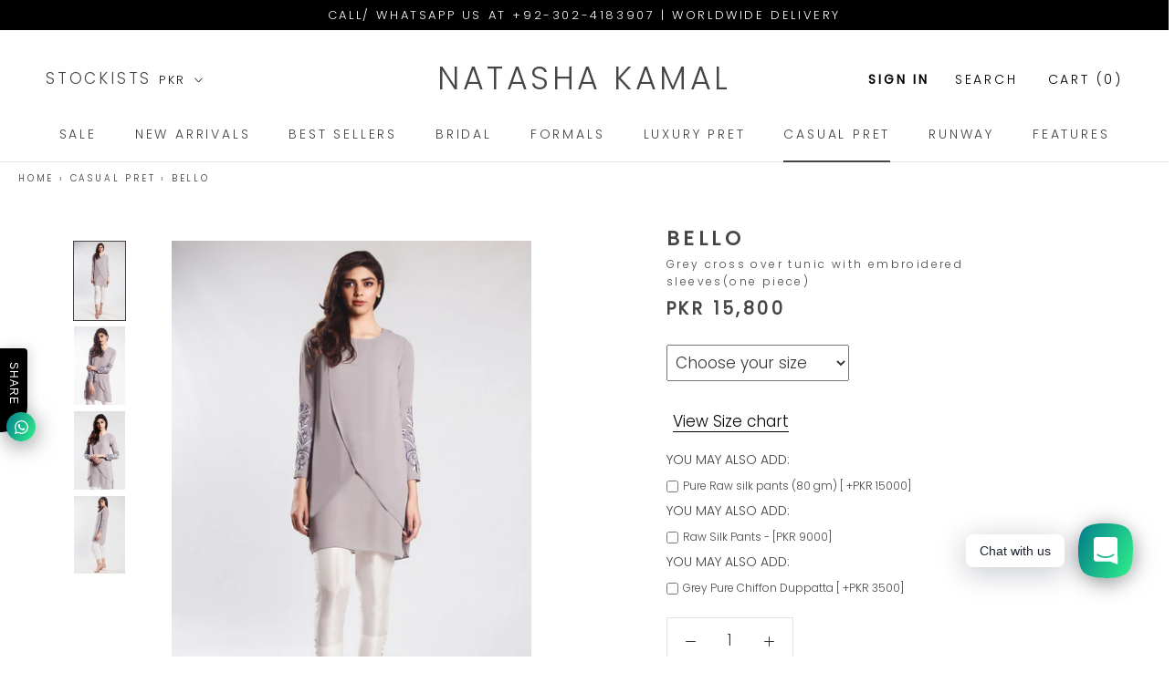

--- FILE ---
content_type: text/html; charset=utf-8
request_url: https://www.natashakamal.com/collections/casual-pret/products/bello
body_size: 24922
content:
<!doctype html>

<html class="no-js" lang="en">  
  
  <head>  
    <!-- Google tag (gtag.js) -->
<script async src="https://www.googletagmanager.com/gtag/js?id=AW-306978399"></script>
<script>
  window.dataLayer = window.dataLayer || [];
  function gtag(){dataLayer.push(arguments);}
  gtag('js', new Date());

  gtag('config', 'AW-306978399');
</script>
    
    <meta charset="utf-8"> 
    <meta http-equiv="X-UA-Compatible" content="IE=edge,chrome=1">
    <meta name="viewport" content="width=device-width, initial-scale=1.0, height=device-height, minimum-scale=1.0, user-scalable=0">
    <meta name="theme-color" content="">
    
<!-- 		<link rel="stylesheet" href="https://cdnjs.cloudflare.com/ajax/libs/font-awesome/4.7.0/css/font-awesome.min.css"> -->
   
        <link rel="canonical" href="https://www.natashakamal.com/products/bello"><link rel="shortcut icon" href="//www.natashakamal.com/cdn/shop/files/favicon_32x32.png?v=1613786485" type="image/png"><meta property="og:type" content="product">
  <meta property="og:title" content="Bello"><meta property="og:image" content="http://www.natashakamal.com/cdn/shop/products/j1_grande.jpg?v=1599842085">
    <meta property="og:image:secure_url" content="https://www.natashakamal.com/cdn/shop/products/j1_grande.jpg?v=1599842085"><meta property="og:image" content="http://www.natashakamal.com/cdn/shop/products/j2_grande.jpg?v=1594851117">
    <meta property="og:image:secure_url" content="https://www.natashakamal.com/cdn/shop/products/j2_grande.jpg?v=1594851117"><meta property="og:image" content="http://www.natashakamal.com/cdn/shop/products/j4_grande.jpg?v=1594851117">
    <meta property="og:image:secure_url" content="https://www.natashakamal.com/cdn/shop/products/j4_grande.jpg?v=1594851117"><meta property="og:price:amount" content="15,800">
  <meta property="og:price:currency" content="PKR"><meta property="og:description" content="Bello | Grey cross over tunic | This is the epitome, of feminine occasionwear. In a soft and romantic dove grey that charms with its soothing sense of quiescence. Cut to a fit-and-flare silhouette, it features cross-over layers, perfect for winter. It is knee length, seamlessly stitched &amp; detailed with embroidered filigree, in hues of grey and white,"><meta property="og:url" content="https://www.natashakamal.com/products/bello">
<meta property="og:site_name" content="Natasha Kamal"><meta name="twitter:card" content="summary"><meta name="twitter:title" content="Bello">
  <meta name="twitter:description" content="Grey Cross Over tunic with embroidered sleeves(one piece)  Composition, Tunic: Georgette Chiffon, Lining: Crepe de Chin, Pants: Raw Silk (80 gm)   Bello is the epitome of feminine occasionwear.  In a soft and romantic dove grey that charms with its soothing sense of quiescence. Cut to a fit-and-flare silhouette, it features cross over layers perfect for winter. Falling to a knee length, seamlessly stitched and detailed with embroidered filigree in hues of grey and white, it&#39;s the perfect ensemble for brunch this season.Composition, 
Tunic: Georgette Chiffon, 
Lining: Crepe De Chin, 
Pants: Raw Silk (80 Gm)">
  <meta name="twitter:image" content="https://www.natashakamal.com/cdn/shop/products/j1_600x600_crop_center.jpg?v=1599842085">

    <script>window.performance && window.performance.mark && window.performance.mark('shopify.content_for_header.start');</script><meta name="google-site-verification" content="TI-ezH_EkOVXx2w4ADywXqHxpsM0zuRMo4yelCj2KeU">
<meta id="shopify-digital-wallet" name="shopify-digital-wallet" content="/6937772121/digital_wallets/dialog">
<link rel="alternate" hreflang="x-default" href="https://www.natashakamal.com/products/bello">
<link rel="alternate" hreflang="en" href="https://www.natashakamal.com/products/bello">
<link rel="alternate" hreflang="en-US" href="https://www.natashakamal.com/en-us/products/bello">
<link rel="alternate" type="application/json+oembed" href="https://www.natashakamal.com/products/bello.oembed">
<script async="async" src="/checkouts/internal/preloads.js?locale=en-PK"></script>
<script id="shopify-features" type="application/json">{"accessToken":"9fd79c90f9d8384ee564b9be36758f7d","betas":["rich-media-storefront-analytics"],"domain":"www.natashakamal.com","predictiveSearch":true,"shopId":6937772121,"locale":"en"}</script>
<script>var Shopify = Shopify || {};
Shopify.shop = "natashakamaal.myshopify.com";
Shopify.locale = "en";
Shopify.currency = {"active":"PKR","rate":"1.0"};
Shopify.country = "PK";
Shopify.theme = {"name":"Prestige 2.0.5 (T)-19.3.2022","id":122182697049,"schema_name":"Prestige","schema_version":"2.0.5","theme_store_id":855,"role":"main"};
Shopify.theme.handle = "null";
Shopify.theme.style = {"id":null,"handle":null};
Shopify.cdnHost = "www.natashakamal.com/cdn";
Shopify.routes = Shopify.routes || {};
Shopify.routes.root = "/";</script>
<script type="module">!function(o){(o.Shopify=o.Shopify||{}).modules=!0}(window);</script>
<script>!function(o){function n(){var o=[];function n(){o.push(Array.prototype.slice.apply(arguments))}return n.q=o,n}var t=o.Shopify=o.Shopify||{};t.loadFeatures=n(),t.autoloadFeatures=n()}(window);</script>
<script id="shop-js-analytics" type="application/json">{"pageType":"product"}</script>
<script defer="defer" async type="module" src="//www.natashakamal.com/cdn/shopifycloud/shop-js/modules/v2/client.init-shop-cart-sync_WVOgQShq.en.esm.js"></script>
<script defer="defer" async type="module" src="//www.natashakamal.com/cdn/shopifycloud/shop-js/modules/v2/chunk.common_C_13GLB1.esm.js"></script>
<script defer="defer" async type="module" src="//www.natashakamal.com/cdn/shopifycloud/shop-js/modules/v2/chunk.modal_CLfMGd0m.esm.js"></script>
<script type="module">
  await import("//www.natashakamal.com/cdn/shopifycloud/shop-js/modules/v2/client.init-shop-cart-sync_WVOgQShq.en.esm.js");
await import("//www.natashakamal.com/cdn/shopifycloud/shop-js/modules/v2/chunk.common_C_13GLB1.esm.js");
await import("//www.natashakamal.com/cdn/shopifycloud/shop-js/modules/v2/chunk.modal_CLfMGd0m.esm.js");

  window.Shopify.SignInWithShop?.initShopCartSync?.({"fedCMEnabled":true,"windoidEnabled":true});

</script>
<script>(function() {
  var isLoaded = false;
  function asyncLoad() {
    if (isLoaded) return;
    isLoaded = true;
    var urls = ["\/\/d1liekpayvooaz.cloudfront.net\/apps\/customizery\/customizery.js?shop=natashakamaal.myshopify.com","https:\/\/cdn.shopify.com\/s\/files\/1\/0184\/4255\/1360\/files\/whatsapp.v5.min.js?v=1656493607\u0026shop=natashakamaal.myshopify.com"];
    for (var i = 0; i < urls.length; i++) {
      var s = document.createElement('script');
      s.type = 'text/javascript';
      s.async = true;
      s.src = urls[i];
      var x = document.getElementsByTagName('script')[0];
      x.parentNode.insertBefore(s, x);
    }
  };
  if(window.attachEvent) {
    window.attachEvent('onload', asyncLoad);
  } else {
    window.addEventListener('load', asyncLoad, false);
  }
})();</script>
<script id="__st">var __st={"a":6937772121,"offset":18000,"reqid":"aca52d68-f411-4fe2-99d8-dbe408ce3c93-1769633632","pageurl":"www.natashakamal.com\/collections\/casual-pret\/products\/bello","u":"cb11918a127a","p":"product","rtyp":"product","rid":2115918725209};</script>
<script>window.ShopifyPaypalV4VisibilityTracking = true;</script>
<script id="captcha-bootstrap">!function(){'use strict';const t='contact',e='account',n='new_comment',o=[[t,t],['blogs',n],['comments',n],[t,'customer']],c=[[e,'customer_login'],[e,'guest_login'],[e,'recover_customer_password'],[e,'create_customer']],r=t=>t.map((([t,e])=>`form[action*='/${t}']:not([data-nocaptcha='true']) input[name='form_type'][value='${e}']`)).join(','),a=t=>()=>t?[...document.querySelectorAll(t)].map((t=>t.form)):[];function s(){const t=[...o],e=r(t);return a(e)}const i='password',u='form_key',d=['recaptcha-v3-token','g-recaptcha-response','h-captcha-response',i],f=()=>{try{return window.sessionStorage}catch{return}},m='__shopify_v',_=t=>t.elements[u];function p(t,e,n=!1){try{const o=window.sessionStorage,c=JSON.parse(o.getItem(e)),{data:r}=function(t){const{data:e,action:n}=t;return t[m]||n?{data:e,action:n}:{data:t,action:n}}(c);for(const[e,n]of Object.entries(r))t.elements[e]&&(t.elements[e].value=n);n&&o.removeItem(e)}catch(o){console.error('form repopulation failed',{error:o})}}const l='form_type',E='cptcha';function T(t){t.dataset[E]=!0}const w=window,h=w.document,L='Shopify',v='ce_forms',y='captcha';let A=!1;((t,e)=>{const n=(g='f06e6c50-85a8-45c8-87d0-21a2b65856fe',I='https://cdn.shopify.com/shopifycloud/storefront-forms-hcaptcha/ce_storefront_forms_captcha_hcaptcha.v1.5.2.iife.js',D={infoText:'Protected by hCaptcha',privacyText:'Privacy',termsText:'Terms'},(t,e,n)=>{const o=w[L][v],c=o.bindForm;if(c)return c(t,g,e,D).then(n);var r;o.q.push([[t,g,e,D],n]),r=I,A||(h.body.append(Object.assign(h.createElement('script'),{id:'captcha-provider',async:!0,src:r})),A=!0)});var g,I,D;w[L]=w[L]||{},w[L][v]=w[L][v]||{},w[L][v].q=[],w[L][y]=w[L][y]||{},w[L][y].protect=function(t,e){n(t,void 0,e),T(t)},Object.freeze(w[L][y]),function(t,e,n,w,h,L){const[v,y,A,g]=function(t,e,n){const i=e?o:[],u=t?c:[],d=[...i,...u],f=r(d),m=r(i),_=r(d.filter((([t,e])=>n.includes(e))));return[a(f),a(m),a(_),s()]}(w,h,L),I=t=>{const e=t.target;return e instanceof HTMLFormElement?e:e&&e.form},D=t=>v().includes(t);t.addEventListener('submit',(t=>{const e=I(t);if(!e)return;const n=D(e)&&!e.dataset.hcaptchaBound&&!e.dataset.recaptchaBound,o=_(e),c=g().includes(e)&&(!o||!o.value);(n||c)&&t.preventDefault(),c&&!n&&(function(t){try{if(!f())return;!function(t){const e=f();if(!e)return;const n=_(t);if(!n)return;const o=n.value;o&&e.removeItem(o)}(t);const e=Array.from(Array(32),(()=>Math.random().toString(36)[2])).join('');!function(t,e){_(t)||t.append(Object.assign(document.createElement('input'),{type:'hidden',name:u})),t.elements[u].value=e}(t,e),function(t,e){const n=f();if(!n)return;const o=[...t.querySelectorAll(`input[type='${i}']`)].map((({name:t})=>t)),c=[...d,...o],r={};for(const[a,s]of new FormData(t).entries())c.includes(a)||(r[a]=s);n.setItem(e,JSON.stringify({[m]:1,action:t.action,data:r}))}(t,e)}catch(e){console.error('failed to persist form',e)}}(e),e.submit())}));const S=(t,e)=>{t&&!t.dataset[E]&&(n(t,e.some((e=>e===t))),T(t))};for(const o of['focusin','change'])t.addEventListener(o,(t=>{const e=I(t);D(e)&&S(e,y())}));const B=e.get('form_key'),M=e.get(l),P=B&&M;t.addEventListener('DOMContentLoaded',(()=>{const t=y();if(P)for(const e of t)e.elements[l].value===M&&p(e,B);[...new Set([...A(),...v().filter((t=>'true'===t.dataset.shopifyCaptcha))])].forEach((e=>S(e,t)))}))}(h,new URLSearchParams(w.location.search),n,t,e,['guest_login'])})(!0,!0)}();</script>
<script integrity="sha256-4kQ18oKyAcykRKYeNunJcIwy7WH5gtpwJnB7kiuLZ1E=" data-source-attribution="shopify.loadfeatures" defer="defer" src="//www.natashakamal.com/cdn/shopifycloud/storefront/assets/storefront/load_feature-a0a9edcb.js" crossorigin="anonymous"></script>
<script data-source-attribution="shopify.dynamic_checkout.dynamic.init">var Shopify=Shopify||{};Shopify.PaymentButton=Shopify.PaymentButton||{isStorefrontPortableWallets:!0,init:function(){window.Shopify.PaymentButton.init=function(){};var t=document.createElement("script");t.src="https://www.natashakamal.com/cdn/shopifycloud/portable-wallets/latest/portable-wallets.en.js",t.type="module",document.head.appendChild(t)}};
</script>
<script data-source-attribution="shopify.dynamic_checkout.buyer_consent">
  function portableWalletsHideBuyerConsent(e){var t=document.getElementById("shopify-buyer-consent"),n=document.getElementById("shopify-subscription-policy-button");t&&n&&(t.classList.add("hidden"),t.setAttribute("aria-hidden","true"),n.removeEventListener("click",e))}function portableWalletsShowBuyerConsent(e){var t=document.getElementById("shopify-buyer-consent"),n=document.getElementById("shopify-subscription-policy-button");t&&n&&(t.classList.remove("hidden"),t.removeAttribute("aria-hidden"),n.addEventListener("click",e))}window.Shopify?.PaymentButton&&(window.Shopify.PaymentButton.hideBuyerConsent=portableWalletsHideBuyerConsent,window.Shopify.PaymentButton.showBuyerConsent=portableWalletsShowBuyerConsent);
</script>
<script data-source-attribution="shopify.dynamic_checkout.cart.bootstrap">document.addEventListener("DOMContentLoaded",(function(){function t(){return document.querySelector("shopify-accelerated-checkout-cart, shopify-accelerated-checkout")}if(t())Shopify.PaymentButton.init();else{new MutationObserver((function(e,n){t()&&(Shopify.PaymentButton.init(),n.disconnect())})).observe(document.body,{childList:!0,subtree:!0})}}));
</script>

<script>window.performance && window.performance.mark && window.performance.mark('shopify.content_for_header.end');</script>

    <link rel="stylesheet" type="text/css" href="//www.natashakamal.com/cdn/shop/t/29/assets/theme.scss.css?v=105127120626166990181763653301" >
    <script>
   
      // This allows to expose several variables to the global scope, to be used in scripts
      window.theme = {
        template: "product",
        shopCurrency: "PKR",
        moneyFormat: "\u003cspan class=money\u003ePKR {{amount_no_decimals}}\u003c\/span\u003e",
        moneyWithCurrencyFormat: "\u003cspan class=money\u003eRs.{{amount_no_decimals}} PKR\u003c\/span\u003e",
        currencyConversionEnabled: true,
        currencyConversionMoneyFormat: "money_format",
        currencyConversionRoundAmounts: true,
        productImageSize: "natural",
        searchMode: "product",
        showPageTransition: true,
        showElementStaggering: false,
        showImageZooming: true,
        enableExperimentalResizeObserver: false
      };

      window.languages = {
        cartAddNote: "Add Order Note",
        cartEditNote: "Edit Order Note",
        productImageLoadingError: "This image could not be loaded. Please try to reload the page.",
        productFormAddToCart: "Add to cart",
        productFormUnavailable: "Unavailable",
        productFormSoldOut: "Sold Out",
        shippingEstimatorOneResult: "1 option available:",
        shippingEstimatorMoreResults: "{{count}} options available:",
        shippingEstimatorNoResults: "No shipping could be found"
      };

      window.lazySizesConfig = {
        loadHidden: false,
        hFac: 0.5,
        expFactor: 2,
        ricTimeout: 150,
        lazyClass: 'Image--lazyLoad',
        loadingClass: 'Image--lazyLoading',
        loadedClass: 'Image--lazyLoaded'
      };

      document.documentElement.className = document.documentElement.className.replace('no-js', 'js');
      document.documentElement.style.setProperty('--window-height', window.innerHeight + 'px');

      // We do a quick detection of some features (we could use Modernizr but for so little...)
      (function() {
        document.documentElement.className += ((window.CSS && window.CSS.supports('(position: sticky) or (position: -webkit-sticky)')) ? ' supports-sticky' : ' no-supports-sticky');
        document.documentElement.className += (window.matchMedia('(-moz-touch-enabled: 1), (hover: none)')).matches ? ' no-supports-hover' : ' supports-hover';
      }());

      window.onpageshow = function (event) {
        if (event.persisted) {
          window.location.reload();
        }
      };
    </script>

    <script src="//www.natashakamal.com/cdn/shop/t/29/assets/lazysizes.min.js?v=174358363404432586981647578897" async></script>
    <script src="//www.natashakamal.com/cdn/shop/t/29/assets/jquery.js?v=96519676994067745871647578895" ></script>
    
    
      



<script type="text/javascript">
  var Currency = {
    rates: {"USD":1.0,"GBP":1.2592592592592593,"AED":0.25925925925925924,"PKR":0.003703703703703704},
    convert: function(amount, from, to) {
      return (amount * this.rates[from]) / this.rates[to];
    }
  };
</script>
      
    
<script src="https://polyfill-fastly.net/v2/polyfill.min.js?features=fetch,Element.prototype.closest,Element.prototype.remove,Element.prototype.classList,Array.prototype.includes,Array.prototype.fill,Object.assign,CustomEvent,IntersectionObserver,IntersectionObserverEntry" defer></script>
    <script src="//www.natashakamal.com/cdn/shop/t/29/assets/theme.min.js?v=15212655059485464961647578906" defer></script>
	
    
  <script type="application/ld+json">
  {
    "@context": "http://schema.org",
    "@type": "Product",
    "offers": {
      "@type": "Offer",
      "availability":"http://schema.org/InStock",
      "price": "15,800",
      "priceCurrency": "PKR"
    },
    "brand": "Casual Pret",
    "name": "Bello",
    "description": "Grey Cross Over tunic with embroidered sleeves(one piece)  Composition, Tunic: Georgette Chiffon, Lining: Crepe de Chin, Pants: Raw Silk (80 gm)   Bello is the epitome of feminine occasionwear.  In a soft and romantic dove grey that charms with its soothing sense of quiescence. Cut to a fit-and-flare silhouette, it features cross over layers perfect for winter. Falling to a knee length, seamlessly stitched and detailed with embroidered filigree in hues of grey and white, it's the perfect ensemble for brunch this season.Composition, \nTunic: Georgette Chiffon, \nLining: Crepe De Chin, \nPants: Raw Silk (80 Gm)",
    "category": "",
    "url": "https://www.natashakamal.com/products/bello",
    "image": {
      "@type": "ImageObject",
      "url": "https://www.natashakamal.com/cdn/shop/products/j1_1024x1024.jpg?v=1599842085",
      "image": "https://www.natashakamal.com/cdn/shop/products/j1_1024x1024.jpg?v=1599842085",
      "name": "Grey -Cross-Over tunic (one piece)",
      "width": 1024,
      "height": 1024
    }
  }
  </script>

  
<!--     Auto Load -->
     
    
<!--     Auto Load -->  
   
  <link href="https://monorail-edge.shopifysvc.com" rel="dns-prefetch">
<script>(function(){if ("sendBeacon" in navigator && "performance" in window) {try {var session_token_from_headers = performance.getEntriesByType('navigation')[0].serverTiming.find(x => x.name == '_s').description;} catch {var session_token_from_headers = undefined;}var session_cookie_matches = document.cookie.match(/_shopify_s=([^;]*)/);var session_token_from_cookie = session_cookie_matches && session_cookie_matches.length === 2 ? session_cookie_matches[1] : "";var session_token = session_token_from_headers || session_token_from_cookie || "";function handle_abandonment_event(e) {var entries = performance.getEntries().filter(function(entry) {return /monorail-edge.shopifysvc.com/.test(entry.name);});if (!window.abandonment_tracked && entries.length === 0) {window.abandonment_tracked = true;var currentMs = Date.now();var navigation_start = performance.timing.navigationStart;var payload = {shop_id: 6937772121,url: window.location.href,navigation_start,duration: currentMs - navigation_start,session_token,page_type: "product"};window.navigator.sendBeacon("https://monorail-edge.shopifysvc.com/v1/produce", JSON.stringify({schema_id: "online_store_buyer_site_abandonment/1.1",payload: payload,metadata: {event_created_at_ms: currentMs,event_sent_at_ms: currentMs}}));}}window.addEventListener('pagehide', handle_abandonment_event);}}());</script>
<script id="web-pixels-manager-setup">(function e(e,d,r,n,o){if(void 0===o&&(o={}),!Boolean(null===(a=null===(i=window.Shopify)||void 0===i?void 0:i.analytics)||void 0===a?void 0:a.replayQueue)){var i,a;window.Shopify=window.Shopify||{};var t=window.Shopify;t.analytics=t.analytics||{};var s=t.analytics;s.replayQueue=[],s.publish=function(e,d,r){return s.replayQueue.push([e,d,r]),!0};try{self.performance.mark("wpm:start")}catch(e){}var l=function(){var e={modern:/Edge?\/(1{2}[4-9]|1[2-9]\d|[2-9]\d{2}|\d{4,})\.\d+(\.\d+|)|Firefox\/(1{2}[4-9]|1[2-9]\d|[2-9]\d{2}|\d{4,})\.\d+(\.\d+|)|Chrom(ium|e)\/(9{2}|\d{3,})\.\d+(\.\d+|)|(Maci|X1{2}).+ Version\/(15\.\d+|(1[6-9]|[2-9]\d|\d{3,})\.\d+)([,.]\d+|)( \(\w+\)|)( Mobile\/\w+|) Safari\/|Chrome.+OPR\/(9{2}|\d{3,})\.\d+\.\d+|(CPU[ +]OS|iPhone[ +]OS|CPU[ +]iPhone|CPU IPhone OS|CPU iPad OS)[ +]+(15[._]\d+|(1[6-9]|[2-9]\d|\d{3,})[._]\d+)([._]\d+|)|Android:?[ /-](13[3-9]|1[4-9]\d|[2-9]\d{2}|\d{4,})(\.\d+|)(\.\d+|)|Android.+Firefox\/(13[5-9]|1[4-9]\d|[2-9]\d{2}|\d{4,})\.\d+(\.\d+|)|Android.+Chrom(ium|e)\/(13[3-9]|1[4-9]\d|[2-9]\d{2}|\d{4,})\.\d+(\.\d+|)|SamsungBrowser\/([2-9]\d|\d{3,})\.\d+/,legacy:/Edge?\/(1[6-9]|[2-9]\d|\d{3,})\.\d+(\.\d+|)|Firefox\/(5[4-9]|[6-9]\d|\d{3,})\.\d+(\.\d+|)|Chrom(ium|e)\/(5[1-9]|[6-9]\d|\d{3,})\.\d+(\.\d+|)([\d.]+$|.*Safari\/(?![\d.]+ Edge\/[\d.]+$))|(Maci|X1{2}).+ Version\/(10\.\d+|(1[1-9]|[2-9]\d|\d{3,})\.\d+)([,.]\d+|)( \(\w+\)|)( Mobile\/\w+|) Safari\/|Chrome.+OPR\/(3[89]|[4-9]\d|\d{3,})\.\d+\.\d+|(CPU[ +]OS|iPhone[ +]OS|CPU[ +]iPhone|CPU IPhone OS|CPU iPad OS)[ +]+(10[._]\d+|(1[1-9]|[2-9]\d|\d{3,})[._]\d+)([._]\d+|)|Android:?[ /-](13[3-9]|1[4-9]\d|[2-9]\d{2}|\d{4,})(\.\d+|)(\.\d+|)|Mobile Safari.+OPR\/([89]\d|\d{3,})\.\d+\.\d+|Android.+Firefox\/(13[5-9]|1[4-9]\d|[2-9]\d{2}|\d{4,})\.\d+(\.\d+|)|Android.+Chrom(ium|e)\/(13[3-9]|1[4-9]\d|[2-9]\d{2}|\d{4,})\.\d+(\.\d+|)|Android.+(UC? ?Browser|UCWEB|U3)[ /]?(15\.([5-9]|\d{2,})|(1[6-9]|[2-9]\d|\d{3,})\.\d+)\.\d+|SamsungBrowser\/(5\.\d+|([6-9]|\d{2,})\.\d+)|Android.+MQ{2}Browser\/(14(\.(9|\d{2,})|)|(1[5-9]|[2-9]\d|\d{3,})(\.\d+|))(\.\d+|)|K[Aa][Ii]OS\/(3\.\d+|([4-9]|\d{2,})\.\d+)(\.\d+|)/},d=e.modern,r=e.legacy,n=navigator.userAgent;return n.match(d)?"modern":n.match(r)?"legacy":"unknown"}(),u="modern"===l?"modern":"legacy",c=(null!=n?n:{modern:"",legacy:""})[u],f=function(e){return[e.baseUrl,"/wpm","/b",e.hashVersion,"modern"===e.buildTarget?"m":"l",".js"].join("")}({baseUrl:d,hashVersion:r,buildTarget:u}),m=function(e){var d=e.version,r=e.bundleTarget,n=e.surface,o=e.pageUrl,i=e.monorailEndpoint;return{emit:function(e){var a=e.status,t=e.errorMsg,s=(new Date).getTime(),l=JSON.stringify({metadata:{event_sent_at_ms:s},events:[{schema_id:"web_pixels_manager_load/3.1",payload:{version:d,bundle_target:r,page_url:o,status:a,surface:n,error_msg:t},metadata:{event_created_at_ms:s}}]});if(!i)return console&&console.warn&&console.warn("[Web Pixels Manager] No Monorail endpoint provided, skipping logging."),!1;try{return self.navigator.sendBeacon.bind(self.navigator)(i,l)}catch(e){}var u=new XMLHttpRequest;try{return u.open("POST",i,!0),u.setRequestHeader("Content-Type","text/plain"),u.send(l),!0}catch(e){return console&&console.warn&&console.warn("[Web Pixels Manager] Got an unhandled error while logging to Monorail."),!1}}}}({version:r,bundleTarget:l,surface:e.surface,pageUrl:self.location.href,monorailEndpoint:e.monorailEndpoint});try{o.browserTarget=l,function(e){var d=e.src,r=e.async,n=void 0===r||r,o=e.onload,i=e.onerror,a=e.sri,t=e.scriptDataAttributes,s=void 0===t?{}:t,l=document.createElement("script"),u=document.querySelector("head"),c=document.querySelector("body");if(l.async=n,l.src=d,a&&(l.integrity=a,l.crossOrigin="anonymous"),s)for(var f in s)if(Object.prototype.hasOwnProperty.call(s,f))try{l.dataset[f]=s[f]}catch(e){}if(o&&l.addEventListener("load",o),i&&l.addEventListener("error",i),u)u.appendChild(l);else{if(!c)throw new Error("Did not find a head or body element to append the script");c.appendChild(l)}}({src:f,async:!0,onload:function(){if(!function(){var e,d;return Boolean(null===(d=null===(e=window.Shopify)||void 0===e?void 0:e.analytics)||void 0===d?void 0:d.initialized)}()){var d=window.webPixelsManager.init(e)||void 0;if(d){var r=window.Shopify.analytics;r.replayQueue.forEach((function(e){var r=e[0],n=e[1],o=e[2];d.publishCustomEvent(r,n,o)})),r.replayQueue=[],r.publish=d.publishCustomEvent,r.visitor=d.visitor,r.initialized=!0}}},onerror:function(){return m.emit({status:"failed",errorMsg:"".concat(f," has failed to load")})},sri:function(e){var d=/^sha384-[A-Za-z0-9+/=]+$/;return"string"==typeof e&&d.test(e)}(c)?c:"",scriptDataAttributes:o}),m.emit({status:"loading"})}catch(e){m.emit({status:"failed",errorMsg:(null==e?void 0:e.message)||"Unknown error"})}}})({shopId: 6937772121,storefrontBaseUrl: "https://www.natashakamal.com",extensionsBaseUrl: "https://extensions.shopifycdn.com/cdn/shopifycloud/web-pixels-manager",monorailEndpoint: "https://monorail-edge.shopifysvc.com/unstable/produce_batch",surface: "storefront-renderer",enabledBetaFlags: ["2dca8a86"],webPixelsConfigList: [{"id":"441614425","configuration":"{\"config\":\"{\\\"pixel_id\\\":\\\"G-75N89TJPCZ\\\",\\\"gtag_events\\\":[{\\\"type\\\":\\\"begin_checkout\\\",\\\"action_label\\\":\\\"G-75N89TJPCZ\\\"},{\\\"type\\\":\\\"search\\\",\\\"action_label\\\":\\\"G-75N89TJPCZ\\\"},{\\\"type\\\":\\\"view_item\\\",\\\"action_label\\\":[\\\"G-75N89TJPCZ\\\",\\\"MC-V19EMW2FX8\\\"]},{\\\"type\\\":\\\"purchase\\\",\\\"action_label\\\":[\\\"G-75N89TJPCZ\\\",\\\"MC-V19EMW2FX8\\\"]},{\\\"type\\\":\\\"page_view\\\",\\\"action_label\\\":[\\\"G-75N89TJPCZ\\\",\\\"MC-V19EMW2FX8\\\"]},{\\\"type\\\":\\\"add_payment_info\\\",\\\"action_label\\\":\\\"G-75N89TJPCZ\\\"},{\\\"type\\\":\\\"add_to_cart\\\",\\\"action_label\\\":\\\"G-75N89TJPCZ\\\"}],\\\"enable_monitoring_mode\\\":false}\"}","eventPayloadVersion":"v1","runtimeContext":"OPEN","scriptVersion":"b2a88bafab3e21179ed38636efcd8a93","type":"APP","apiClientId":1780363,"privacyPurposes":[],"dataSharingAdjustments":{"protectedCustomerApprovalScopes":["read_customer_address","read_customer_email","read_customer_name","read_customer_personal_data","read_customer_phone"]}},{"id":"193069145","configuration":"{\"pixel_id\":\"221983648311401\",\"pixel_type\":\"facebook_pixel\",\"metaapp_system_user_token\":\"-\"}","eventPayloadVersion":"v1","runtimeContext":"OPEN","scriptVersion":"ca16bc87fe92b6042fbaa3acc2fbdaa6","type":"APP","apiClientId":2329312,"privacyPurposes":["ANALYTICS","MARKETING","SALE_OF_DATA"],"dataSharingAdjustments":{"protectedCustomerApprovalScopes":["read_customer_address","read_customer_email","read_customer_name","read_customer_personal_data","read_customer_phone"]}},{"id":"shopify-app-pixel","configuration":"{}","eventPayloadVersion":"v1","runtimeContext":"STRICT","scriptVersion":"0450","apiClientId":"shopify-pixel","type":"APP","privacyPurposes":["ANALYTICS","MARKETING"]},{"id":"shopify-custom-pixel","eventPayloadVersion":"v1","runtimeContext":"LAX","scriptVersion":"0450","apiClientId":"shopify-pixel","type":"CUSTOM","privacyPurposes":["ANALYTICS","MARKETING"]}],isMerchantRequest: false,initData: {"shop":{"name":"Natasha Kamal","paymentSettings":{"currencyCode":"PKR"},"myshopifyDomain":"natashakamaal.myshopify.com","countryCode":"PK","storefrontUrl":"https:\/\/www.natashakamal.com"},"customer":null,"cart":null,"checkout":null,"productVariants":[{"price":{"amount":15800.0,"currencyCode":"PKR"},"product":{"title":"Bello","vendor":"Casual Pret","id":"2115918725209","untranslatedTitle":"Bello","url":"\/products\/bello","type":""},"id":"31255555604569","image":{"src":"\/\/www.natashakamal.com\/cdn\/shop\/products\/j1.jpg?v=1599842085"},"sku":"","title":"Grey","untranslatedTitle":"Grey"}],"purchasingCompany":null},},"https://www.natashakamal.com/cdn","fcfee988w5aeb613cpc8e4bc33m6693e112",{"modern":"","legacy":""},{"shopId":"6937772121","storefrontBaseUrl":"https:\/\/www.natashakamal.com","extensionBaseUrl":"https:\/\/extensions.shopifycdn.com\/cdn\/shopifycloud\/web-pixels-manager","surface":"storefront-renderer","enabledBetaFlags":"[\"2dca8a86\"]","isMerchantRequest":"false","hashVersion":"fcfee988w5aeb613cpc8e4bc33m6693e112","publish":"custom","events":"[[\"page_viewed\",{}],[\"product_viewed\",{\"productVariant\":{\"price\":{\"amount\":15800.0,\"currencyCode\":\"PKR\"},\"product\":{\"title\":\"Bello\",\"vendor\":\"Casual Pret\",\"id\":\"2115918725209\",\"untranslatedTitle\":\"Bello\",\"url\":\"\/products\/bello\",\"type\":\"\"},\"id\":\"31255555604569\",\"image\":{\"src\":\"\/\/www.natashakamal.com\/cdn\/shop\/products\/j1.jpg?v=1599842085\"},\"sku\":\"\",\"title\":\"Grey\",\"untranslatedTitle\":\"Grey\"}}]]"});</script><script>
  window.ShopifyAnalytics = window.ShopifyAnalytics || {};
  window.ShopifyAnalytics.meta = window.ShopifyAnalytics.meta || {};
  window.ShopifyAnalytics.meta.currency = 'PKR';
  var meta = {"product":{"id":2115918725209,"gid":"gid:\/\/shopify\/Product\/2115918725209","vendor":"Casual Pret","type":"","handle":"bello","variants":[{"id":31255555604569,"price":1580000,"name":"Bello - Grey","public_title":"Grey","sku":""}],"remote":false},"page":{"pageType":"product","resourceType":"product","resourceId":2115918725209,"requestId":"aca52d68-f411-4fe2-99d8-dbe408ce3c93-1769633632"}};
  for (var attr in meta) {
    window.ShopifyAnalytics.meta[attr] = meta[attr];
  }
</script>
<script class="analytics">
  (function () {
    var customDocumentWrite = function(content) {
      var jquery = null;

      if (window.jQuery) {
        jquery = window.jQuery;
      } else if (window.Checkout && window.Checkout.$) {
        jquery = window.Checkout.$;
      }

      if (jquery) {
        jquery('body').append(content);
      }
    };

    var hasLoggedConversion = function(token) {
      if (token) {
        return document.cookie.indexOf('loggedConversion=' + token) !== -1;
      }
      return false;
    }

    var setCookieIfConversion = function(token) {
      if (token) {
        var twoMonthsFromNow = new Date(Date.now());
        twoMonthsFromNow.setMonth(twoMonthsFromNow.getMonth() + 2);

        document.cookie = 'loggedConversion=' + token + '; expires=' + twoMonthsFromNow;
      }
    }

    var trekkie = window.ShopifyAnalytics.lib = window.trekkie = window.trekkie || [];
    if (trekkie.integrations) {
      return;
    }
    trekkie.methods = [
      'identify',
      'page',
      'ready',
      'track',
      'trackForm',
      'trackLink'
    ];
    trekkie.factory = function(method) {
      return function() {
        var args = Array.prototype.slice.call(arguments);
        args.unshift(method);
        trekkie.push(args);
        return trekkie;
      };
    };
    for (var i = 0; i < trekkie.methods.length; i++) {
      var key = trekkie.methods[i];
      trekkie[key] = trekkie.factory(key);
    }
    trekkie.load = function(config) {
      trekkie.config = config || {};
      trekkie.config.initialDocumentCookie = document.cookie;
      var first = document.getElementsByTagName('script')[0];
      var script = document.createElement('script');
      script.type = 'text/javascript';
      script.onerror = function(e) {
        var scriptFallback = document.createElement('script');
        scriptFallback.type = 'text/javascript';
        scriptFallback.onerror = function(error) {
                var Monorail = {
      produce: function produce(monorailDomain, schemaId, payload) {
        var currentMs = new Date().getTime();
        var event = {
          schema_id: schemaId,
          payload: payload,
          metadata: {
            event_created_at_ms: currentMs,
            event_sent_at_ms: currentMs
          }
        };
        return Monorail.sendRequest("https://" + monorailDomain + "/v1/produce", JSON.stringify(event));
      },
      sendRequest: function sendRequest(endpointUrl, payload) {
        // Try the sendBeacon API
        if (window && window.navigator && typeof window.navigator.sendBeacon === 'function' && typeof window.Blob === 'function' && !Monorail.isIos12()) {
          var blobData = new window.Blob([payload], {
            type: 'text/plain'
          });

          if (window.navigator.sendBeacon(endpointUrl, blobData)) {
            return true;
          } // sendBeacon was not successful

        } // XHR beacon

        var xhr = new XMLHttpRequest();

        try {
          xhr.open('POST', endpointUrl);
          xhr.setRequestHeader('Content-Type', 'text/plain');
          xhr.send(payload);
        } catch (e) {
          console.log(e);
        }

        return false;
      },
      isIos12: function isIos12() {
        return window.navigator.userAgent.lastIndexOf('iPhone; CPU iPhone OS 12_') !== -1 || window.navigator.userAgent.lastIndexOf('iPad; CPU OS 12_') !== -1;
      }
    };
    Monorail.produce('monorail-edge.shopifysvc.com',
      'trekkie_storefront_load_errors/1.1',
      {shop_id: 6937772121,
      theme_id: 122182697049,
      app_name: "storefront",
      context_url: window.location.href,
      source_url: "//www.natashakamal.com/cdn/s/trekkie.storefront.a804e9514e4efded663580eddd6991fcc12b5451.min.js"});

        };
        scriptFallback.async = true;
        scriptFallback.src = '//www.natashakamal.com/cdn/s/trekkie.storefront.a804e9514e4efded663580eddd6991fcc12b5451.min.js';
        first.parentNode.insertBefore(scriptFallback, first);
      };
      script.async = true;
      script.src = '//www.natashakamal.com/cdn/s/trekkie.storefront.a804e9514e4efded663580eddd6991fcc12b5451.min.js';
      first.parentNode.insertBefore(script, first);
    };
    trekkie.load(
      {"Trekkie":{"appName":"storefront","development":false,"defaultAttributes":{"shopId":6937772121,"isMerchantRequest":null,"themeId":122182697049,"themeCityHash":"12849128267438316745","contentLanguage":"en","currency":"PKR","eventMetadataId":"bfbd36d0-8d12-4989-b33d-128ca02d9ea9"},"isServerSideCookieWritingEnabled":true,"monorailRegion":"shop_domain","enabledBetaFlags":["65f19447","b5387b81"]},"Session Attribution":{},"S2S":{"facebookCapiEnabled":true,"source":"trekkie-storefront-renderer","apiClientId":580111}}
    );

    var loaded = false;
    trekkie.ready(function() {
      if (loaded) return;
      loaded = true;

      window.ShopifyAnalytics.lib = window.trekkie;

      var originalDocumentWrite = document.write;
      document.write = customDocumentWrite;
      try { window.ShopifyAnalytics.merchantGoogleAnalytics.call(this); } catch(error) {};
      document.write = originalDocumentWrite;

      window.ShopifyAnalytics.lib.page(null,{"pageType":"product","resourceType":"product","resourceId":2115918725209,"requestId":"aca52d68-f411-4fe2-99d8-dbe408ce3c93-1769633632","shopifyEmitted":true});

      var match = window.location.pathname.match(/checkouts\/(.+)\/(thank_you|post_purchase)/)
      var token = match? match[1]: undefined;
      if (!hasLoggedConversion(token)) {
        setCookieIfConversion(token);
        window.ShopifyAnalytics.lib.track("Viewed Product",{"currency":"PKR","variantId":31255555604569,"productId":2115918725209,"productGid":"gid:\/\/shopify\/Product\/2115918725209","name":"Bello - Grey","price":"15800.00","sku":"","brand":"Casual Pret","variant":"Grey","category":"","nonInteraction":true,"remote":false},undefined,undefined,{"shopifyEmitted":true});
      window.ShopifyAnalytics.lib.track("monorail:\/\/trekkie_storefront_viewed_product\/1.1",{"currency":"PKR","variantId":31255555604569,"productId":2115918725209,"productGid":"gid:\/\/shopify\/Product\/2115918725209","name":"Bello - Grey","price":"15800.00","sku":"","brand":"Casual Pret","variant":"Grey","category":"","nonInteraction":true,"remote":false,"referer":"https:\/\/www.natashakamal.com\/collections\/casual-pret\/products\/bello"});
      }
    });


        var eventsListenerScript = document.createElement('script');
        eventsListenerScript.async = true;
        eventsListenerScript.src = "//www.natashakamal.com/cdn/shopifycloud/storefront/assets/shop_events_listener-3da45d37.js";
        document.getElementsByTagName('head')[0].appendChild(eventsListenerScript);

})();</script>
  <script>
  if (!window.ga || (window.ga && typeof window.ga !== 'function')) {
    window.ga = function ga() {
      (window.ga.q = window.ga.q || []).push(arguments);
      if (window.Shopify && window.Shopify.analytics && typeof window.Shopify.analytics.publish === 'function') {
        window.Shopify.analytics.publish("ga_stub_called", {}, {sendTo: "google_osp_migration"});
      }
      console.error("Shopify's Google Analytics stub called with:", Array.from(arguments), "\nSee https://help.shopify.com/manual/promoting-marketing/pixels/pixel-migration#google for more information.");
    };
    if (window.Shopify && window.Shopify.analytics && typeof window.Shopify.analytics.publish === 'function') {
      window.Shopify.analytics.publish("ga_stub_initialized", {}, {sendTo: "google_osp_migration"});
    }
  }
</script>
<script
  defer
  src="https://www.natashakamal.com/cdn/shopifycloud/perf-kit/shopify-perf-kit-3.1.0.min.js"
  data-application="storefront-renderer"
  data-shop-id="6937772121"
  data-render-region="gcp-us-east1"
  data-page-type="product"
  data-theme-instance-id="122182697049"
  data-theme-name="Prestige"
  data-theme-version="2.0.5"
  data-monorail-region="shop_domain"
  data-resource-timing-sampling-rate="10"
  data-shs="true"
  data-shs-beacon="true"
  data-shs-export-with-fetch="true"
  data-shs-logs-sample-rate="1"
  data-shs-beacon-endpoint="https://www.natashakamal.com/api/collect"
></script>
</head>
  <body class="prestige--v2  template-product">
    <a class="PageSkipLink u-visually-hidden" href="#main">Skip to content</a>
    <span class="LoadingBar"></span>
    <div class="PageOverlay"></div>
    <div class="PageTransition"></div>

    <div id="shopify-section-popup" class="shopify-section"></div>
    <div id="shopify-section-sidebar-menu" class="shopify-section"><section id="sidebar-menu" class="SidebarMenu Drawer Drawer--small Drawer--fromLeft" aria-hidden="true" data-section-id="sidebar-menu" data-section-type="sidebar-menu">
    <header class="Drawer__Header" data-drawer-animated-left>
      <button class="Drawer__Close Icon-Wrapper--clickable" data-action="close-drawer" data-drawer-id="sidebar-menu" aria-label="Close navigation"><svg class="Icon Icon--close" role="presentation" viewBox="0 0 16 14">
      <path d="M15 0L1 14m14 0L1 0" stroke="currentColor" fill="none" fill-rule="evenodd"></path>
    </svg></button>
    </header>

    <div class="Drawer__Content">
      <div class="Drawer__Main" data-drawer-animated-left data-scrollable>
        <div class="Drawer__Container">
          <nav class="SidebarMenu__Nav SidebarMenu__Nav--primary" aria-label="Sidebar navigation"><div class="Collapsible"><a href="/collections/sale" class="Collapsible__Button Heading Link Link--primary u-h6">Sale</a></div><div class="Collapsible"><a href="/collections/new-arrivals" class="Collapsible__Button Heading Link Link--primary u-h6">New Arrivals</a></div><div class="Collapsible"><a href="/collections/best-sellers" class="Collapsible__Button Heading Link Link--primary u-h6">Best Sellers</a></div><div class="Collapsible"><a href="/collections/bridal/bridal" class="Collapsible__Button Heading Link Link--primary u-h6">Bridal</a></div><div class="Collapsible"><button class="Collapsible__Button Heading u-h6" data-action="toggle-collapsible" aria-expanded="false">Formals<span class="Collapsible__Plus"></span>
                  </button>

                  <div class="Collapsible__Inner">
                    <div class="Collapsible__Content"><div class="Collapsible"><a href="/collections/wedding-wear" class="Collapsible__Button Heading Text--subdued Link Link--primary u-h7">Wedding Wear</a></div><div class="Collapsible"><a href="/collections/occasion-wear" class="Collapsible__Button Heading Text--subdued Link Link--primary u-h7">Occasion Wear</a></div></div>
                  </div></div><div class="Collapsible"><a href="/collections/luxury-pret" class="Collapsible__Button Heading Link Link--primary u-h6">Luxury Pret</a></div><div class="Collapsible"><a href="/collections/casual-pret" class="Collapsible__Button Heading Link Link--primary u-h6">Casual Pret</a></div><div class="Collapsible"><button class="Collapsible__Button Heading u-h6" data-action="toggle-collapsible" aria-expanded="false">RUNWAY<span class="Collapsible__Plus"></span>
                  </button>

                  <div class="Collapsible__Inner">
                    <div class="Collapsible__Content"><div class="Collapsible"><a href="/collections/runway" class="Collapsible__Button Heading Text--subdued Link Link--primary u-h7">ALL</a></div><div class="Collapsible"><a href="/collections/fpw-2018" class="Collapsible__Button Heading Text--subdued Link Link--primary u-h7">FPW | Le Marbre</a></div><div class="Collapsible"><a href="/collections/fpw-2016" class="Collapsible__Button Heading Text--subdued Link Link--primary u-h7">FPW | D&#39;or Mariage</a></div><div class="Collapsible"><a href="/collections/paris-fashion-week" class="Collapsible__Button Heading Text--subdued Link Link--primary u-h7">Paris Fashion Week | D&#39;or Opulence</a></div><div class="Collapsible"><a href="/collections/torino-2017" class="Collapsible__Button Heading Text--subdued Link Link--primary u-h7">Torino Fashion Week | Modista</a></div><div class="Collapsible"><a href="/collections/pfdc-2015" class="Collapsible__Button Heading Text--subdued Link Link--primary u-h7">PFDC | Le Nouvelle Espirit</a></div></div>
                  </div></div><div class="Collapsible"><a href="/pages/look-book" class="Collapsible__Button Heading Link Link--primary u-h6">Features</a></div></nav><nav class="SidebarMenu__Nav SidebarMenu__Nav--secondary">
            <ul class="Linklist Linklist--spacingLoose "><li class="Linklist__Item">
                  <a href="/account/login" class="Text--subdued Link Link--primary">Sign in</a>
                </li><li class="Linklist__Item">
                <a href="/search" class="Text--subdued Link Link--primary sidebar__search" data-action="open-modal" aria-controls="Search">SEARCH</a>
              </li>
            </ul>
          </nav>
        </div>
      </div><aside class="Drawer__Footer" data-drawer-animated-bottom><ul class="SidebarMenu__Social HorizontalList HorizontalList--spacingFill">
    <li class="HorizontalList__Item">
      <a href="https://www.facebook.com/natashakamalofficial/?fref=ts" class="Link Link--primary" target="_blank" rel="noopener" aria-label="Facebook">
        <span class="Icon-Wrapper--clickable"><svg class="Icon Icon--facebook" viewBox="0 0 9 17">
      <path d="M5.842 17V9.246h2.653l.398-3.023h-3.05v-1.93c0-.874.246-1.47 1.526-1.47H9V.118C8.718.082 7.75 0 6.623 0 4.27 0 2.66 1.408 2.66 3.994v2.23H0v3.022h2.66V17h3.182z"></path>
    </svg></span>
      </a>
    </li>

    
<li class="HorizontalList__Item">
      <a href="https://www.instagram.com/natashakamalofficial/" class="Link Link--primary" target="_blank" rel="noopener" aria-label="Instagram">
        <span class="Icon-Wrapper--clickable"><svg class="Icon Icon--instagram" role="presentation" viewBox="0 0 32 32">
      <path d="M15.994 2.886c4.273 0 4.775.019 6.464.095 1.562.07 2.406.33 2.971.552.749.292 1.283.635 1.841 1.194s.908 1.092 1.194 1.841c.216.565.483 1.41.552 2.971.076 1.689.095 2.19.095 6.464s-.019 4.775-.095 6.464c-.07 1.562-.33 2.406-.552 2.971-.292.749-.635 1.283-1.194 1.841s-1.092.908-1.841 1.194c-.565.216-1.41.483-2.971.552-1.689.076-2.19.095-6.464.095s-4.775-.019-6.464-.095c-1.562-.07-2.406-.33-2.971-.552-.749-.292-1.283-.635-1.841-1.194s-.908-1.092-1.194-1.841c-.216-.565-.483-1.41-.552-2.971-.076-1.689-.095-2.19-.095-6.464s.019-4.775.095-6.464c.07-1.562.33-2.406.552-2.971.292-.749.635-1.283 1.194-1.841s1.092-.908 1.841-1.194c.565-.216 1.41-.483 2.971-.552 1.689-.083 2.19-.095 6.464-.095zm0-2.883c-4.343 0-4.889.019-6.597.095-1.702.076-2.864.349-3.879.743-1.054.406-1.943.959-2.832 1.848S1.251 4.473.838 5.521C.444 6.537.171 7.699.095 9.407.019 11.109 0 11.655 0 15.997s.019 4.889.095 6.597c.076 1.702.349 2.864.743 3.886.406 1.054.959 1.943 1.848 2.832s1.784 1.435 2.832 1.848c1.016.394 2.178.667 3.886.743s2.248.095 6.597.095 4.889-.019 6.597-.095c1.702-.076 2.864-.349 3.886-.743 1.054-.406 1.943-.959 2.832-1.848s1.435-1.784 1.848-2.832c.394-1.016.667-2.178.743-3.886s.095-2.248.095-6.597-.019-4.889-.095-6.597c-.076-1.702-.349-2.864-.743-3.886-.406-1.054-.959-1.943-1.848-2.832S27.532 1.247 26.484.834C25.468.44 24.306.167 22.598.091c-1.714-.07-2.26-.089-6.603-.089zm0 7.778c-4.533 0-8.216 3.676-8.216 8.216s3.683 8.216 8.216 8.216 8.216-3.683 8.216-8.216-3.683-8.216-8.216-8.216zm0 13.549c-2.946 0-5.333-2.387-5.333-5.333s2.387-5.333 5.333-5.333 5.333 2.387 5.333 5.333-2.387 5.333-5.333 5.333zM26.451 7.457c0 1.059-.858 1.917-1.917 1.917s-1.917-.858-1.917-1.917c0-1.059.858-1.917 1.917-1.917s1.917.858 1.917 1.917z"></path>
    </svg></span>
      </a>
    </li>

    
<li class="HorizontalList__Item">
      <a href="#" class="Link Link--primary" target="_blank" rel="noopener" aria-label="Pinterest">
        <span class="Icon-Wrapper--clickable"><svg class="Icon Icon--pinterest" role="presentation" viewBox="0 0 32 32">
      <path d="M16 0q3.25 0 6.208 1.271t5.104 3.417 3.417 5.104T32 16q0 4.333-2.146 8.021t-5.833 5.833T16 32q-2.375 0-4.542-.625 1.208-1.958 1.625-3.458l1.125-4.375q.417.792 1.542 1.396t2.375.604q2.5 0 4.479-1.438t3.063-3.937 1.083-5.625q0-3.708-2.854-6.437t-7.271-2.729q-2.708 0-4.958.917T8.042 8.689t-2.104 3.208-.729 3.479q0 2.167.812 3.792t2.438 2.292q.292.125.5.021t.292-.396q.292-1.042.333-1.292.167-.458-.208-.875-1.083-1.208-1.083-3.125 0-3.167 2.188-5.437t5.729-2.271q3.125 0 4.875 1.708t1.75 4.458q0 2.292-.625 4.229t-1.792 3.104-2.667 1.167q-1.25 0-2.042-.917t-.5-2.167q.167-.583.438-1.5t.458-1.563.354-1.396.167-1.25q0-1.042-.542-1.708t-1.583-.667q-1.292 0-2.167 1.188t-.875 2.979q0 .667.104 1.292t.229.917l.125.292q-1.708 7.417-2.083 8.708-.333 1.583-.25 3.708-4.292-1.917-6.938-5.875T0 16Q0 9.375 4.687 4.688T15.999.001z"></path>
    </svg></span>
      </a>
    </li>

    

  </ul>

</aside></div>
</section>

</div>
<div id="sidebar-cart" class="Drawer Drawer--fromRight" aria-hidden="true" data-section-id="cart" data-section-type="cart" data-section-settings='{
  "type": "page",
  "itemCount": 0,
  "drawer": true,
  "hasShippingEstimator": false
}'>
  <div class="Drawer__Header Drawer__Header--bordered Drawer__Container">
      <span class="Drawer__Title Heading u-h4">Cart</span>

      <button class="Drawer__Close Icon-Wrapper--clickable" data-action="close-drawer" data-drawer-id="sidebar-cart" aria-label="Close cart"><svg class="Icon Icon--close" role="presentation" viewBox="0 0 16 14">
      <path d="M15 0L1 14m14 0L1 0" stroke="currentColor" fill="none" fill-rule="evenodd"></path>
    </svg></button>
  </div>

  <form class="Cart Drawer__Content" action="/cart" method="POST" novalidate>
    <div class="Drawer__Main" data-scrollable><p class="Cart__Empty Heading u-h5">Your cart is empty</p></div></form>
</div>
<div class="PageContainer">
      <div id="shopify-section-announcement" class="shopify-section"><section id="section-announcement" data-section-id="announcement" data-section-type="announcement-bar">
      <div class="AnnouncementBar">
        <div class="AnnouncementBar__Wrapper">
          <p class="AnnouncementBar__Content Heading">CALL/ WHATSAPP US AT +92-302-4183907 |  WORLDWIDE DELIVERY
</p>
        </div>
      </div>
    </section>

    <style>
      #section-announcement {
        background: #000000;
        color: #ffffff;
      }
    </style>

    <script>
      document.documentElement.style.setProperty('--announcement-bar-height', document.getElementById('shopify-section-announcement').offsetHeight + 'px');
    </script></div>
      <div id="shopify-section-header" class="shopify-section shopify-section--header"><header id="section-header"
        class="Header Header--inline  "
        data-section-id="header"
        data-section-type="header"
        data-section-settings='{
  "navigationStyle": "inline",
  "hasTransparentHeader": false,
  "isSticky": true
}'
        role="banner">
  <div class="Header__Wrapper">
 <!--   <span class="stock">
      <a href="">STOCKLISTS </a>
      
    </span> -->
    
    <div class="Header__FlexItem Header__FlexItem--fill">
      <a href="/pages/stockists" class="STOCKISTS ">STOCKISTS </a>
      <button class="Header__Icon Icon-Wrapper Icon-Wrapper--clickable  hidden-desk " aria-expanded="false" data-action="open-drawer" data-drawer-id="sidebar-menu" aria-label="Open navigation">
        <span class="hidden-tablet-and-up"><svg class="Icon Icon--nav" role="presentation" viewBox="0 0 20 14">
      <path d="M0 14v-1h20v1H0zm0-7.5h20v1H0v-1zM0 0h20v1H0V0z" fill="currentColor"></path>
    </svg></span>
        <span class="hidden-phone"><svg class="Icon Icon--nav-desktop" role="presentation" viewBox="0 0 24 16">
      <path d="M0 15.985v-2h24v2H0zm0-9h24v2H0v-2zm0-7h24v2H0v-2z" fill="currentColor"></path>
    </svg></span>
      </button><nav class="Header__MainNav hidden-pocket hidden-lap" aria-label="Main navigation">
          <ul class="HorizontalList HorizontalList--spacingExtraLoose"><li class="HorizontalList__Item " >
                <a href="/collections/sale" class="Heading u-h6">Sale<span class="Header__LinkSpacer">Sale</span></a></li><li class="HorizontalList__Item " >
                <a href="/collections/new-arrivals" class="Heading u-h6">New Arrivals<span class="Header__LinkSpacer">New Arrivals</span></a></li><li class="HorizontalList__Item " >
                <a href="/collections/best-sellers" class="Heading u-h6">Best Sellers<span class="Header__LinkSpacer">Best Sellers</span></a></li><li class="HorizontalList__Item " >
                <a href="/collections/bridal/bridal" class="Heading u-h6">Bridal<span class="Header__LinkSpacer">Bridal</span></a></li><li class="HorizontalList__Item " aria-haspopup="true">
                <a href="/collections/wedding-dresses" class="Heading u-h6">Formals</a><div class="DropdownMenu" aria-hidden="true">
                    <ul class="Linklist"><li class="Linklist__Item" >
                          <a href="/collections/wedding-wear" class="Link Link--secondary">Wedding Wear </a></li><li class="Linklist__Item" >
                          <a href="/collections/occasion-wear" class="Link Link--secondary">Occasion Wear </a></li></ul>
                  </div></li><li class="HorizontalList__Item " >
                <a href="/collections/luxury-pret" class="Heading u-h6">Luxury Pret<span class="Header__LinkSpacer">Luxury Pret</span></a></li><li class="HorizontalList__Item is-active" >
                <a href="/collections/casual-pret" class="Heading u-h6">Casual Pret<span class="Header__LinkSpacer">Casual Pret</span></a></li><li class="HorizontalList__Item " aria-haspopup="true">
                <a href="/collections/runway" class="Heading u-h6">RUNWAY</a><div class="DropdownMenu" aria-hidden="true">
                    <ul class="Linklist"><li class="Linklist__Item" >
                          <a href="/collections/runway" class="Link Link--secondary">ALL </a></li><li class="Linklist__Item" >
                          <a href="/collections/fpw-2018" class="Link Link--secondary">FPW | Le Marbre </a></li><li class="Linklist__Item" >
                          <a href="/collections/fpw-2016" class="Link Link--secondary">FPW | D&#39;or Mariage </a></li><li class="Linklist__Item" >
                          <a href="/collections/paris-fashion-week" class="Link Link--secondary">Paris Fashion Week | D&#39;or Opulence </a></li><li class="Linklist__Item" >
                          <a href="/collections/torino-2017" class="Link Link--secondary">Torino Fashion Week | Modista </a></li><li class="Linklist__Item" >
                          <a href="/collections/pfdc-2015" class="Link Link--secondary">PFDC | Le Nouvelle Espirit </a></li></ul>
                  </div></li><li class="HorizontalList__Item " >
                <a href="/pages/look-book" class="Heading u-h6">Features<span class="Header__LinkSpacer">Features</span></a></li></ul>
        </nav><div class="Header__CurrencySelector Text--subdued Heading Link Link--primary u-h8 hidden-pocket hidden-lap">
      <div class="Select Select--transparent">
        <select id="currencies" class="CurrencySelector__Select u-h8" title="Currency selector"><option value="PKR" selected="selected">PKR</option><option value="USD">USD</option><option value="GBP">GBP</option><option value="AED">AED</option></select><svg class="Icon Icon--select-arrow" role="presentation" viewBox="0 0 19 12">
      <polyline fill="none" stroke="currentColor" points="17 2 9.5 10 2 2" fill-rule="evenodd" stroke-width="2" stroke-linecap="square"></polyline>
    </svg></div>
    </div></div><div class="SidebarMenu__CurrencySelector">
              <div class="Select Select--transparent">
                <select class="CurrencySelector__Select" title="Currency selector"><option value="PKR" selected="selected">PKR</option><option value="USD">USD</option><option value="GBP">GBP</option><option value="AED">AED</option></select><svg class="Icon Icon--select-arrow" role="presentation" viewBox="0 0 19 12">
      <polyline fill="none" stroke="currentColor" points="17 2 9.5 10 2 2" fill-rule="evenodd" stroke-width="2" stroke-linecap="square"></polyline>
    </svg></div>
            </div><div class="Header__FlexItem"><div class="Header__Logo"><a href="/" class="Header__LogoLink"><span class="Heading u-h4 me-h4">Natasha Kamal</span></a></div></div>

    <div class="Header__FlexItem Header__FlexItem--fill magnify"><nav class="Header__SecondaryNav">
          <ul class="HorizontalList HorizontalList--spacingLoose hidden-pocket hidden-lap"><li class="HorizontalList__Item">
                <div class="Header__CurrencySelector Text--subdued Heading Link Link--primary u-h8 hidden-pocket hidden-lap">
      <div class="Select Select--transparent">
        <select id="currencies" class="CurrencySelector__Select u-h8" title="Currency selector"><option value="PKR" selected="selected">PKR</option><option value="USD">USD</option><option value="GBP">GBP</option><option value="AED">AED</option></select><svg class="Icon Icon--select-arrow" role="presentation" viewBox="0 0 19 12">
      <polyline fill="none" stroke="currentColor" points="17 2 9.5 10 2 2" fill-rule="evenodd" stroke-width="2" stroke-linecap="square"></polyline>
    </svg></div>
    </div>
              </li><li class="HorizontalList__Item">
                <a href="/account/login" class="Heading Link Link--primary Text--subdued u-h8">Sign in</a>
              </li><li class="HorizontalList__Item">
              <a href="/search" class="Heading Link Link--primary Text--subdued u-h8" data-action="open-modal" aria-controls="Search">Search</a>
            </li>

            <li class="HorizontalList__Item">
              <a href="/cart" class="Heading u-h6" >Cart (<span class="Header__CartCount">0</span>)</a>
            </li>
          </ul>
        </nav><a href="/cart" class="Header__Icon Icon-Wrapper Icon-Wrapper--clickable hidden-desk" >
        <span class="hidden-tablet-and-up"><svg class="Icon Icon--cart" role="presentation" viewBox="0 0 17 20">
      <path d="M0 20V4.995l1 .006v.015l4-.002V4c0-2.484 1.274-4 3.5-4C10.518 0 12 1.48 12 4v1.012l5-.003v.985H1V19h15V6.005h1V20H0zM11 4.49C11 2.267 10.507 1 8.5 1 6.5 1 6 2.27 6 4.49V5l5-.002V4.49z" fill="currentColor"></path>
    </svg></span>
        <span class="hidden-phone"><svg class="Icon Icon--cart-desktop" role="presentation" viewBox="0 0 19 23">
      <path d="M0 22.985V5.995L2 6v.03l17-.014v16.968H0zm17-15H2v13h15v-13zm-5-2.882c0-2.04-.493-3.203-2.5-3.203-2 0-2.5 1.164-2.5 3.203v.912H5V4.647C5 1.19 7.274 0 9.5 0 11.517 0 14 1.354 14 4.647v1.368h-2v-.912z" fill="currentColor"></path>
    </svg></span>
        <span class="Header__CartDot "></span>
      </a>
      
       <a href="/search" class="magnifying-glass Heading Link Link--primary Text--subdued u-h8 hidden-desk" data-action="open-modal" aria-controls="Search">
         <svg version="1.1" id="Capa_1" xmlns="http://www.w3.org/2000/svg" xmlns:xlink="http://www.w3.org/1999/xlink" x="0px" y="0px"
              width="632.399px" height="632.399px" viewBox="0 0 632.399 632.399" style="enable-background:new 0 0 632.399 632.399;"
              xml:space="preserve">
           <path d="M255.108,0C119.863,0,10.204,109.66,10.204,244.904c0,135.245,109.659,244.905,244.904,244.905
                    c52.006,0,100.238-16.223,139.883-43.854l185.205,185.176c1.671,1.672,4.379,1.672,5.964,0.115l34.892-34.891
                    c1.613-1.613,1.47-4.379-0.115-5.965L438.151,407.605c38.493-43.246,61.86-100.237,61.86-162.702
                    C500.012,109.66,390.353,0,255.108,0z M255.108,460.996c-119.34,0-216.092-96.752-216.092-216.092
                    c0-119.34,96.751-216.091,216.092-216.091s216.091,96.751,216.091,216.091C471.199,364.244,374.448,460.996,255.108,460.996z"/>

         </svg>

      
      </a>
      
    </div>
  </div>
</header>

<style>
  .stock{
  	position:relative;
    bottom:20px;
    right:0;
    font-size:12px;
  
  }
  .stock a:hover{
  		color:#e6c4a5;
  	
  }@media screen and (max-width: 640px) {
    :root {
      --use-sticky-header: 1;
        --use-unsticky-header: 0;
      }

      .shopify-section--header {
        position: -webkit-sticky;
        position: sticky;
      }
    }:root {
      --header-is-not-transparent: 1;
      --header-is-transparent: 0;
    }</style>

<script>
  document.documentElement.style.setProperty('--header-height', document.getElementById('shopify-section-header').offsetHeight + 'px');
</script>

</div>

      <main id="main" role="main">
        
<nav class="breadcrumb" role="navigation" aria-label="breadcrumbs">
  <a href="/" title="Home">Home</a>
  
    
      <span aria-hidden="true">&rsaquo;</span>
      <a href="/collections/casual-pret" title="">Casual Pret</a>
    
    <span aria-hidden="true">&rsaquo;</span>
    <span>Bello</span>
  
</nav>

        <div id="shopify-section-product-template" class="shopify-section shopify-section--bordered">	<div class="inquire-pop-up remodal-overlay">  
       <button class=" pswp__button pswp__button--close RoundButton RoundButton--large" data-animate-bottom="" title="Close (Esc)"><svg class="Icon Icon--close" role="presentation" viewBox="0 0 16 14">
      <path d="M15 0L1 14m14 0L1 0" stroke="currentColor" fill="none" fill-rule="evenodd"></path>
    </svg></button><form method="post" action="/contact#contact_form" id="contact_form" accept-charset="UTF-8" class="Inquire-Form Form--spacingTight"><input type="hidden" name="form_type" value="contact" /><input type="hidden" name="utf8" value="✓" /><div class=" remodal-nk remodal">
          <div class="Form__Item">
            <label class="inquire-form" for="Full_Name">Full Name*</label> <input type="text" id="Full_Name"class="Form__Input" name="contact[name]" aria-label="Your name" placeholder="Your name" required >
            <label class="Form__FloatingLabel">Your name</label>
          </div>

          <div class="Form__Item">
            <label class="inquire-form"for="Email_Address">Email Address*</label> <input  id="Email_Address" type="email" class="Form__Input" name="contact[email]" aria-label="Your email" placeholder="Your email" required >
            <label class="Form__FloatingLabel">Your email</label>
          </div>
         <div class="Form__Item">
           <label class="inquire-form" for="Telephone">Phone*</label>
           <input id="Telephone" type="number" class="Form__Input" name="contact[Phone Number]" aria-label="Phone Number" placeholder="Phone Number">
                <label class="Form__FloatingLabel">Phone Number</label>
          </div>
          <div class="Form__Item">
           <label class="inquire-form" for="country">Country*</label>
           <input id="country" type="text" class="Form__Input" name="contact[Country]" aria-label="Country" placeholder="Your Country Name" required>
                <label class="Form__FloatingLabel">Phone Number</label>
          </div>
           <div class="Form__Item">
           <label class="inquire-form" for="Product Name">Product Name*</label>
           <input id="Product Name" type="text" class="Form__Input" name="contact[Product Name]" aria-label="Phone Number" placeholder="Product Name">
                <label class="Form__FloatingLabel">Product Name</label>
          </div>
          <div class="Form__Item">
          <label class="inquire-form" for="Message">Message*</label> <textarea  id="Message" name="contact[Details]" cols="30" rows="10" class="Form__Textarea" aria-label="Your message" placeholder="Your message" required></textarea>
          <label class="Form__FloatingLabel">Your message</label>
       		 </div>
          <center>  <button type="submit" class="Form__Submit Button Button--primary Button--full Button--full-Submit ">Send message</button></center>
        </div></form></div>
  

<form method="post" action="/contact#contact_form" id="contact_form" accept-charset="UTF-8" class="contact-form"><input type="hidden" name="form_type" value="contact" /><input type="hidden" name="utf8" value="✓" />
<div class="inquire-success-popUp remodal-overlay" style="display:none;">
  <div class=" remodal-nk remodal"></div>
  <button class="success-close pswp__button pswp__button--close RoundButton RoundButton--large" data-animate-bottom="" title="Close (Esc)"><svg class="Icon Icon--close" role="presentation" viewBox="0 0 16 14">
    <path d="M15 0L1 14m14 0L1 0" stroke="currentColor" fill="none" fill-rule="evenodd"></path>
    </svg></button>
</div>
<script>
  
</script>
</form>
<section class="Product Product--small" data-section-id="product-template" data-section-type="product" data-section-settings='{
"enableHistoryState": true,
"templateSuffix": "",
"showInventoryQuantity": false,
"showThumbnails": true,
"inventoryQuantityThreshold": 0,
"showPriceInButton": false,
"enableImageZoom": true,
"showPaymentButton": false,
"useAjaxCart": false
}'>
  <div class="Product__Wrapper"><div class="Product__Gallery Product__Gallery--withThumbnails">
      <span id="ProductGallery" class="Anchor"></span><div class="Product__ActionList hidden-lap-and-up">
        <div class="Product__ActionItem hidden-lap-and-up">
      <button class="RoundButton RoundButton--small RoundButton--flat" data-action="open-product-zoom"><svg class="Icon Icon--plus" role="presentation" viewBox="0 0 16 16">
      <g stroke="currentColor" fill="none" fill-rule="evenodd" stroke-linecap="square">
        <path d="M8,1 L8,15"></path>
        <path d="M1,8 L15,8"></path>
      </g>
    </svg></button>
    </div><!--<div class="Product__ActionItem">
<button class="RoundButton RoundButton--small RoundButton--flat" data-action="toggle-social-share" data-animate-bottom aria-expanded="false">
<span class="RoundButton__PrimaryState"><svg class="Icon Icon--share" role="presentation" viewBox="0 0 24 24">
      <g stroke="currentColor" fill="none" fill-rule="evenodd" stroke-width="1.5">
        <path d="M8.6,10.2 L15.4,6.8"></path>
        <path d="M8.6,13.7 L15.4,17.1"></path>
        <circle stroke-linecap="square" cx="5" cy="12" r="4"></circle>
        <circle stroke-linecap="square" cx="19" cy="5" r="4"></circle>
        <circle stroke-linecap="square" cx="19" cy="19" r="4"></circle>
      </g>
    </svg></span>
<span class="RoundButton__SecondaryState"><svg class="Icon Icon--close" role="presentation" viewBox="0 0 16 14">
      <path d="M15 0L1 14m14 0L1 0" stroke="currentColor" fill="none" fill-rule="evenodd"></path>
    </svg></span>
</button><div class="Product__ShareList" aria-hidden="true">
<a class="Product__ShareItem" href="https://www.facebook.com/sharer.php?u=https://www.natashakamal.com/products/bello" target="_blank" rel="noopener"><svg class="Icon Icon--facebook" viewBox="0 0 9 17">
      <path d="M5.842 17V9.246h2.653l.398-3.023h-3.05v-1.93c0-.874.246-1.47 1.526-1.47H9V.118C8.718.082 7.75 0 6.623 0 4.27 0 2.66 1.408 2.66 3.994v2.23H0v3.022h2.66V17h3.182z"></path>
    </svg>Facebook</a>
<a class="Product__ShareItem" href="https://pinterest.com/pin/create/button/?url=https://www.natashakamal.com/products/bello&media=https://www.natashakamal.com/cdn/shop/products/j1_large.jpg?v=1599842085&description=Grey%20Cross%20Over%20tunic%20with%20embroidered%20sleeves(one%20piece)%20Composition,%20Tunic:%20Georgette%20Chiffon,%20Lining:%20Crepe%20de..." target="_blank" rel="noopener"><svg class="Icon Icon--pinterest" role="presentation" viewBox="0 0 32 32">
      <path d="M16 0q3.25 0 6.208 1.271t5.104 3.417 3.417 5.104T32 16q0 4.333-2.146 8.021t-5.833 5.833T16 32q-2.375 0-4.542-.625 1.208-1.958 1.625-3.458l1.125-4.375q.417.792 1.542 1.396t2.375.604q2.5 0 4.479-1.438t3.063-3.937 1.083-5.625q0-3.708-2.854-6.437t-7.271-2.729q-2.708 0-4.958.917T8.042 8.689t-2.104 3.208-.729 3.479q0 2.167.812 3.792t2.438 2.292q.292.125.5.021t.292-.396q.292-1.042.333-1.292.167-.458-.208-.875-1.083-1.208-1.083-3.125 0-3.167 2.188-5.437t5.729-2.271q3.125 0 4.875 1.708t1.75 4.458q0 2.292-.625 4.229t-1.792 3.104-2.667 1.167q-1.25 0-2.042-.917t-.5-2.167q.167-.583.438-1.5t.458-1.563.354-1.396.167-1.25q0-1.042-.542-1.708t-1.583-.667q-1.292 0-2.167 1.188t-.875 2.979q0 .667.104 1.292t.229.917l.125.292q-1.708 7.417-2.083 8.708-.333 1.583-.25 3.708-4.292-1.917-6.938-5.875T0 16Q0 9.375 4.687 4.688T15.999.001z"></path>
    </svg>Pinterest</a>
<a class="Product__ShareItem" href="https://twitter.com/share?text=Bello&url=https://www.natashakamal.com/products/bello" target="_blank" rel="noopener"><svg class="Icon Icon--twitter" role="presentation" viewBox="0 0 32 26">
      <path d="M32 3.077c-1.1748.525-2.4433.8748-3.768 1.031 1.356-.8123 2.3932-2.0995 2.887-3.6305-1.2686.7498-2.6746 1.2997-4.168 1.5934C25.751.796 24.045.0025 22.158.0025c-3.6242 0-6.561 2.937-6.561 6.5612 0 .5124.0562 1.0123.1686 1.4935C10.3104 7.7822 5.474 5.1702 2.237 1.196c-.5624.9687-.8873 2.0997-.8873 3.2994 0 2.2746 1.156 4.2867 2.9182 5.4615-1.075-.0314-2.0872-.3313-2.9745-.8187v.0812c0 3.1806 2.262 5.8363 5.2677 6.4362-.55.15-1.131.2312-1.731.2312-.4248 0-.831-.0438-1.2372-.1188.8374 2.6057 3.262 4.5054 6.13 4.5616-2.2495 1.7622-5.074 2.812-8.1546 2.812-.531 0-1.0498-.0313-1.5684-.0938 2.912 1.8684 6.3613 2.9494 10.0668 2.9494 12.0726 0 18.6776-10.0043 18.6776-18.6776 0-.2874-.0063-.5686-.0188-.8498C30.0066 5.5514 31.119 4.3954 32 3.077z"></path>
    </svg>Twitter</a>
</div>
</div>-->
      </div><div class="Product__SlideshowNav Product__SlideshowNav--thumbnails">
        <div class="Product__SlideshowNavScroller"><a href="#Image7196848095321" class="Product__SlideshowNavImage  AspectRatio is-selected" style="--aspect-ratio: 0.6521739130434783">
            <img src="//www.natashakamal.com/cdn/shop/products/j1_160x.jpg?v=1599842085" alt="Grey -Cross-Over tunic (one piece)"></a><a href="#Image7196849012825" class="Product__SlideshowNavImage  AspectRatio " style="--aspect-ratio: 0.6521739130434783">
            <img src="//www.natashakamal.com/cdn/shop/products/j2_160x.jpg?v=1594851117" alt="Bello - Natasha Kamal"></a><a href="#Image7196847964249" class="Product__SlideshowNavImage  AspectRatio " style="--aspect-ratio: 0.6521739130434783">
            <img src="//www.natashakamal.com/cdn/shop/products/j4_160x.jpg?v=1594851117" alt="Bello - Natasha Kamal"></a><a href="#Image7196847571033" class="Product__SlideshowNavImage  AspectRatio " style="--aspect-ratio: 0.6521739130434783">
            <img src="//www.natashakamal.com/cdn/shop/products/j3_160x.jpg?v=1594851117" alt="Bello - Natasha Kamal"></a></div>
      </div><div class="Product__SlideshowNav Product__SlideshowNav--dots">
        <div class="Product__SlideshowNavScroller"><a href="#Image7196848095321" class="Product__SlideshowNavDot is-selected "></a><a href="#Image7196849012825" class="Product__SlideshowNavDot  "></a><a href="#Image7196847964249" class="Product__SlideshowNavDot  "></a><a href="#Image7196847571033" class="Product__SlideshowNavDot  "></a></div>
      </div><div class="Product__Slideshow Product__Slideshow--zoomable Carousel" data-flickity-config='{
      "prevNextButtons": true,
      "pageDots": true,
      "adaptiveHeight": true,
      "wrapAround": false,
      "watchCSS": true,
      "dragThreshold": 8,
      "initialIndex": 0,
  "arrowShape": {"x0": 20, "x1": 60, "y1": 40, "x2": 60, "y2": 35, "x3": 25}
      }'>
        <div id="Image7196848095321" data-alt="Grey -Cross-Over tunic (one piece)" class="Product__SlideItem Product__SlideItem--image Carousel__Cell is-selected"
         
         data-image-position-ignoring-video="0"
         data-image-position="0"
         data-image-id="7196848095321">
      <div class="AspectRatio AspectRatio--withFallback" style="padding-bottom: 153.33333333333331%; --aspect-ratio: 0.6521739130434783;">
        

        <img class="Image--lazyLoad"
             src="//www.natashakamal.com/cdn/shop/products/j1_250x.jpg?v=1599842085"
             data-src="//www.natashakamal.com/cdn/shop/products/j1_{width}x.jpg?v=1599842085"
             data-widths="[200,400,600,700,800,900,1000,1200,1400]"
             data-sizes="auto"
             data-expand="-100"
             alt="Grey -Cross-Over tunic (one piece)"
             data-max-width="1500"
             data-max-height="2300"
             data-original-src="//www.natashakamal.com/cdn/shop/products/j1.jpg?v=1599842085">

        <span class="Image__Loader"></span><noscript>
          <img src="//www.natashakamal.com/cdn/shop/products/j1_800x.jpg?v=1599842085" alt="Grey -Cross-Over tunic (one piece)">
        </noscript>
      </div>
    </div><div id="Image7196849012825" data-alt="Bello - Natasha Kamal" class="Product__SlideItem Product__SlideItem--image Carousel__Cell "
         
         data-image-position-ignoring-video="1"
         data-image-position="1"
         data-image-id="7196849012825">
      <div class="AspectRatio AspectRatio--withFallback" style="padding-bottom: 153.33333333333331%; --aspect-ratio: 0.6521739130434783;">
        

        <img class="Image--lazyLoad"
             
             data-src="//www.natashakamal.com/cdn/shop/products/j2_{width}x.jpg?v=1594851117"
             data-widths="[200,400,600,700,800,900,1000,1200,1400]"
             data-sizes="auto"
             data-expand="-100"
             alt="Bello - Natasha Kamal"
             data-max-width="1500"
             data-max-height="2300"
             data-original-src="//www.natashakamal.com/cdn/shop/products/j2.jpg?v=1594851117">

        <span class="Image__Loader"></span><noscript>
          <img src="//www.natashakamal.com/cdn/shop/products/j2_800x.jpg?v=1594851117" alt="Bello - Natasha Kamal">
        </noscript>
      </div>
    </div><div id="Image7196847964249" data-alt="Bello - Natasha Kamal" class="Product__SlideItem Product__SlideItem--image Carousel__Cell "
         
         data-image-position-ignoring-video="2"
         data-image-position="2"
         data-image-id="7196847964249">
      <div class="AspectRatio AspectRatio--withFallback" style="padding-bottom: 153.33333333333331%; --aspect-ratio: 0.6521739130434783;">
        

        <img class="Image--lazyLoad"
             
             data-src="//www.natashakamal.com/cdn/shop/products/j4_{width}x.jpg?v=1594851117"
             data-widths="[200,400,600,700,800,900,1000,1200,1400]"
             data-sizes="auto"
             data-expand="-100"
             alt="Bello - Natasha Kamal"
             data-max-width="1500"
             data-max-height="2300"
             data-original-src="//www.natashakamal.com/cdn/shop/products/j4.jpg?v=1594851117">

        <span class="Image__Loader"></span><noscript>
          <img src="//www.natashakamal.com/cdn/shop/products/j4_800x.jpg?v=1594851117" alt="Bello - Natasha Kamal">
        </noscript>
      </div>
    </div><div id="Image7196847571033" data-alt="Bello - Natasha Kamal" class="Product__SlideItem Product__SlideItem--image Carousel__Cell "
         
         data-image-position-ignoring-video="3"
         data-image-position="3"
         data-image-id="7196847571033">
      <div class="AspectRatio AspectRatio--withFallback" style="padding-bottom: 153.33333333333331%; --aspect-ratio: 0.6521739130434783;">
        

        <img class="Image--lazyLoad"
             
             data-src="//www.natashakamal.com/cdn/shop/products/j3_{width}x.jpg?v=1594851117"
             data-widths="[200,400,600,700,800,900,1000,1200,1400]"
             data-sizes="auto"
             data-expand="-100"
             alt="Bello - Natasha Kamal"
             data-max-width="1500"
             data-max-height="2300"
             data-original-src="//www.natashakamal.com/cdn/shop/products/j3.jpg?v=1594851117">

        <span class="Image__Loader"></span><noscript>
          <img src="//www.natashakamal.com/cdn/shop/products/j3_800x.jpg?v=1594851117" alt="Bello - Natasha Kamal">
        </noscript>
      </div>
    </div>
      </div>
    </div><div class="Product__InfoWrapper">
      <div class="Product__Info ">
        <div class="Container"><div class="ProductMeta">
<!--<h2 class="ProductMeta__Vendor Heading u-h6"><a href="/collections/casual-pret">Casual Pret</a></h2>-->

  <h1 class="ProductMeta__Title Heading u-h2">Bello</h1><div class="ProductMeta__Description Rte">
      Grey cross over tunic with embroidered sleeves(one piece) <p class="fabric"> composition, tunic: georgette chiffon, lining: crepe de chin, pants: raw silk (80 gm)</p>  <p class="long-description"> bello is the epitome of feminine occasionwear.  in a soft and romantic dove grey that charms with its soothing sense of quiescence. cut to a fit-and-flare silhouette, it features cross over layers perfect for winter. falling to a knee length, seamlessly stitched and detailed with embroidered filigree in hues of grey and white, it's the perfect ensemble for brunch this season.</p><p class="fabric one">composition, 
tunic: georgette chiffon, 
lining: crepe de chin, 
pants: raw silk (80 gm)</p>
    </div><div class="ProductMeta__PriceList Heading"><span class="ProductMeta__Price Price u-h4" data-money-convertible><span class=money>PKR 15,800</span></span></div></div><form method="post" action="/cart/add" id="product_form_2115918725209" accept-charset="UTF-8" class="ProductForm" enctype="multipart/form-data"><input type="hidden" name="form_type" value="product" /><input type="hidden" name="utf8" value="✓" /><div class="ProductForm__Variants">
<!--     custom size -->
    
    
    
    <p class="line-item-property__field custom-size">
      <select name="properties[Size]" >
        <option disabled selected>Choose your size</option>
        <option value="S">S</option>
        <option value="S/M">S/M</option>
        <option value="M">M</option>
        <option value="L">L</option>
        <option class="custom-box" value="Custom Size">Custom Size</option>

    </select>
<!--   <label>Size</label><br> -->
<!--   <input required class="required" type="radio" name="properties[Size]" value="S" checked> <span class="picked">S</span><br>
  <input required class="required" type="radio" name="properties[Size]" value="S/M"> <span>S/M</span><br>
  <input required class="required" type="radio" name="properties[Size]" value="M"> <span>M</span><br>
  <input required class="required" type="radio" name="properties[Size]" value="L"> <span>L</span><br>
  <input required class="required"  type="radio" name="properties[Size]" value="Custom Size"> <span class="custom-box">CUSTOM SIZE</span><br>
 -->
      
    </p>
    <p class="line-item-property__field custom-note">
      <label for="custom-instructions">Custom Instructions:</label>
      <textarea id="custom-instructions" name="properties[Custom Instructions]" placeholder="Please provide the required information for all custom orders. Including design code, size and other requirements"></textarea>
    </p>
     
    
    <!--     custom size --><div class="ProductForm__Option ">
            <button type="button" class="ProductForm__Item" aria-expanded="false" aria-controls="popover-2115918725209-product-template-color">
              <span class="ProductForm__OptionName">Color: <span class="ProductForm__SelectedValue">Grey</span></span><svg class="Icon Icon--select-arrow" role="presentation" viewBox="0 0 19 12">
      <polyline fill="none" stroke="currentColor" points="17 2 9.5 10 2 2" fill-rule="evenodd" stroke-width="2" stroke-linecap="square"></polyline>
    </svg></button></div><div class="no-js ProductForm__Option">
        <div class="Select Select--primary"><svg class="Icon Icon--select-arrow" role="presentation" viewBox="0 0 19 12">
      <polyline fill="none" stroke="currentColor" points="17 2 9.5 10 2 2" fill-rule="evenodd" stroke-width="2" stroke-linecap="square"></polyline>
    </svg><select id="product-select-2115918725209" name="id" title="Variant"><option selected="selected"  value="31255555604569" data-sku="">Grey - <span class=money>PKR 15,800</span></option></select>
        </div>
      </div><button type="button" class="ProductForm__LabelLink Link Text--subdued" data-action="open-modal" aria-controls="modal-size-chart">View Size chart</button>
<!--     infiniteoptions Add on -->
    
    <div id="infiniteoptions-container"></div>
    
<!--     infiniteoptions Add on --><div class="ProductForm__QuantitySelector">
        <div class="QuantitySelector QuantitySelector--large"><span class="QuantitySelector__Button Link Link--secondary" data-action="decrease-quantity"><svg class="Icon Icon--minus" role="presentation" viewBox="0 0 16 2">
      <path d="M1,1 L15,1" stroke="currentColor" fill="none" fill-rule="evenodd" stroke-linecap="square"></path>
    </svg></span>
          <input type="text" class="QuantitySelector__CurrentQuantity" pattern="[0-9]*" name="quantity" value="1">
          <span class="QuantitySelector__Button Link Link--secondary" data-action="increase-quantity"><svg class="Icon Icon--plus" role="presentation" viewBox="0 0 16 16">
      <g stroke="currentColor" fill="none" fill-rule="evenodd" stroke-linecap="square">
        <path d="M8,1 L8,15"></path>
        <path d="M1,8 L15,8"></path>
      </g>
    </svg></span>
        </div>
      </div></div>
  <button type="submit"  class="ProductForm__AddToCart Button Button--primary Button--full " data-action="add-to-cart"><span>Add to cart</span></button>


<div class="what-app hidden-tablet-and-up">
  <a class="whatsapp-btn" target="_blank" href="https://api.whatsapp.com/send?phone=+9203024183907&amp;text=https://www.natashakamal.com/product/bello">
  <span>
    <img src="https://cdn.shopify.com/s/files/1/0069/3777/2121/files/whatsapp.png?1647">WhatsApp
  </span>
  </a>
</div><input type="hidden" name="product-id" value="2115918725209" /><input type="hidden" name="section-id" value="product-template" /></form>

<script type="application/json" data-product-json>
  {
    "product": {"id":2115918725209,"title":"Bello","handle":"bello","description":"Grey Cross Over tunic with embroidered sleeves(one piece) \u003cp class=\"fabric\"\u003e Composition, Tunic: Georgette Chiffon, Lining: Crepe de Chin, Pants: Raw Silk (80 gm)\u003c\/p\u003e  \u003cp class=\"long-description\"\u003e Bello is the epitome of feminine occasionwear.  In a soft and romantic dove grey that charms with its soothing sense of quiescence. Cut to a fit-and-flare silhouette, it features cross over layers perfect for winter. Falling to a knee length, seamlessly stitched and detailed with embroidered filigree in hues of grey and white, it's the perfect ensemble for brunch this season.\u003c\/p\u003e\u003cp class=\"fabric one\"\u003eComposition, \nTunic: Georgette Chiffon, \nLining: Crepe De Chin, \nPants: Raw Silk (80 Gm)\u003c\/p\u003e","published_at":"2019-06-26T15:21:24+05:00","created_at":"2019-06-19T23:15:58+05:00","vendor":"Casual Pret","type":"","tags":["11th dec","12500","casual pret","casual pret 24 sale","col | #c9bdc1","Color_Grey","Grey Pure Chiffon Duppatta-3500","PKR 12000-15500","Pure Raw silk pants (80 gm) [ +PKR 15000]","Raw Silk Pants - [PKR 9000]","sale 2023","six to seven working days"],"price":1580000,"price_min":1580000,"price_max":1580000,"available":true,"price_varies":false,"compare_at_price":null,"compare_at_price_min":0,"compare_at_price_max":0,"compare_at_price_varies":false,"variants":[{"id":31255555604569,"title":"Grey","option1":"Grey","option2":null,"option3":null,"sku":"","requires_shipping":true,"taxable":false,"featured_image":null,"available":true,"name":"Bello - Grey","public_title":"Grey","options":["Grey"],"price":1580000,"weight":1000,"compare_at_price":null,"inventory_management":null,"barcode":"55604569","requires_selling_plan":false,"selling_plan_allocations":[]}],"images":["\/\/www.natashakamal.com\/cdn\/shop\/products\/j1.jpg?v=1599842085","\/\/www.natashakamal.com\/cdn\/shop\/products\/j2.jpg?v=1594851117","\/\/www.natashakamal.com\/cdn\/shop\/products\/j4.jpg?v=1594851117","\/\/www.natashakamal.com\/cdn\/shop\/products\/j3.jpg?v=1594851117"],"featured_image":"\/\/www.natashakamal.com\/cdn\/shop\/products\/j1.jpg?v=1599842085","options":["Color"],"media":[{"alt":"Grey -Cross-Over tunic (one piece)","id":2146500542553,"position":1,"preview_image":{"aspect_ratio":0.652,"height":2300,"width":1500,"src":"\/\/www.natashakamal.com\/cdn\/shop\/products\/j1.jpg?v=1599842085"},"aspect_ratio":0.652,"height":2300,"media_type":"image","src":"\/\/www.natashakamal.com\/cdn\/shop\/products\/j1.jpg?v=1599842085","width":1500},{"alt":"Bello - Natasha Kamal","id":2146500837465,"position":2,"preview_image":{"aspect_ratio":0.652,"height":2300,"width":1500,"src":"\/\/www.natashakamal.com\/cdn\/shop\/products\/j2.jpg?v=1594851117"},"aspect_ratio":0.652,"height":2300,"media_type":"image","src":"\/\/www.natashakamal.com\/cdn\/shop\/products\/j2.jpg?v=1594851117","width":1500},{"alt":"Bello - Natasha Kamal","id":2146500411481,"position":3,"preview_image":{"aspect_ratio":0.652,"height":2300,"width":1500,"src":"\/\/www.natashakamal.com\/cdn\/shop\/products\/j4.jpg?v=1594851117"},"aspect_ratio":0.652,"height":2300,"media_type":"image","src":"\/\/www.natashakamal.com\/cdn\/shop\/products\/j4.jpg?v=1594851117","width":1500},{"alt":"Bello - Natasha Kamal","id":2146500149337,"position":4,"preview_image":{"aspect_ratio":0.652,"height":2300,"width":1500,"src":"\/\/www.natashakamal.com\/cdn\/shop\/products\/j3.jpg?v=1594851117"},"aspect_ratio":0.652,"height":2300,"media_type":"image","src":"\/\/www.natashakamal.com\/cdn\/shop\/products\/j3.jpg?v=1594851117","width":1500}],"requires_selling_plan":false,"selling_plan_groups":[],"content":"Grey Cross Over tunic with embroidered sleeves(one piece) \u003cp class=\"fabric\"\u003e Composition, Tunic: Georgette Chiffon, Lining: Crepe de Chin, Pants: Raw Silk (80 gm)\u003c\/p\u003e  \u003cp class=\"long-description\"\u003e Bello is the epitome of feminine occasionwear.  In a soft and romantic dove grey that charms with its soothing sense of quiescence. Cut to a fit-and-flare silhouette, it features cross over layers perfect for winter. Falling to a knee length, seamlessly stitched and detailed with embroidered filigree in hues of grey and white, it's the perfect ensemble for brunch this season.\u003c\/p\u003e\u003cp class=\"fabric one\"\u003eComposition, \nTunic: Georgette Chiffon, \nLining: Crepe De Chin, \nPants: Raw Silk (80 Gm)\u003c\/p\u003e"},
    "selected_variant_id": 31255555604569
}
</script>
<div class="remodal-overlay" data-remodal-id="call-price"  style="display:none">
  <div class="remodal-nk remodal" >
    <div class="call-us3">CONTACT US</div>
    <p>Call on <br><a href="tel:+92-302-4183907">+92-302-4183907</a><br> or Email at <br><a href="mailto:info@natashakamal.com">info@natashakamal.com </a></p>
    <button class=" pswp__button pswp__button--close RoundButton RoundButton--large" data-animate-bottom="" title="Close (Esc)"><svg class="Icon Icon--close" role="presentation" viewBox="0 0 16 14">
      <path d="M15 0L1 14m14 0L1 0" stroke="currentColor" fill="none" fill-rule="evenodd"></path>
    </svg></button>

  </div>
</div>
    <style>
      .no-scroll {
    overflow: visible;
}
    </style><div class="Product__Aside">
            <span id="ProductAside" class="Anchor"></span><div class="Product__Tabs ahmad"><div class="Collapsible Collapsible--large ahmad">
        <button class="Collapsible__Button Heading u-h6" data-action="toggle-collapsible" aria-expanded="false">THE FINER DETAILS<span class="Collapsible__Plus"></span>
        </button>

        <div class="Collapsible__Inner">
          <div class="Collapsible__Content">
            <div class="Rte long-content ahmad">
              <h1>ahmad</h1>
<!--<span>'Imagined in a chocolate brown, the design has been brought to life on this statement silhouette with embellishments in bold metallic gold! Heavily decorated with hand laden crystals, beads and metallic pipes. Featuring a figure hugging silhouette, thigh slit and a long trail this dress is ure to make heads turn in the upcoming season.</span>-->
            </div>
          </div>
        </div>
      </div><div class="Collapsible Collapsible--large">
        <button class="Collapsible__Button Heading u-h6" data-action="toggle-collapsible" aria-expanded="false">CARE & FABRIC<span class="Collapsible__Plus"></span>
        </button>

        <div class="Collapsible__Inner">
          <div class="Collapsible__Content">
            <div class="Rte fabric-content">
<!--               { {- second_page.content -}} -->
            </div>
          </div>
        </div>
      </div><div class="Collapsible Collapsible--large">
        <button class="Collapsible__Button Heading u-h6" data-action="toggle-collapsible" aria-expanded="false">DELIVERY<span class="Collapsible__Plus"></span>
        </button>

        <div class="Collapsible__Inner">
          <div class="Collapsible__Content">
            <div class="Rte">
<!--<p>Pakistan: 6-7 Working Days<br> International: 8-10 Working Days<br> Note: Custom orders may take additional time for processing.</p>-->
              
              
              <ul>
                <li> Pakistan: 6-7 Working Days.</li>
                <li> International: 8-10 Working Days.</li> 
                <li>Note: Custom orders may take additional time for processing.</li>
              </ul>
              
              
            </div>
          </div>
        </div>
      </div><div class="Collapsible Collapsible--large">
        <button class="Collapsible__Button Heading u-h6" data-action="toggle-collapsible" aria-expanded="false">Note<span class="Collapsible__Plus"></span>
        </button>

        <div class="Collapsible__Inner">
          <div class="Collapsible__Content">
            <div class="Rte"><p>*Actual product colors may vary from colors shown on your device.</p></div>
          </div>
        </div>
      </div></div><div class="Product__ActionItem">
          <span>SHARE:</span>
<!--           <button class="RoundButton RoundButton--small RoundButton--flat" data-action="toggle-social-share" data-animate-bottom aria-expanded="false">
            <span class="RoundButton__PrimaryState"><svg class="Icon Icon--share" role="presentation" viewBox="0 0 24 24">
      <g stroke="currentColor" fill="none" fill-rule="evenodd" stroke-width="1.5">
        <path d="M8.6,10.2 L15.4,6.8"></path>
        <path d="M8.6,13.7 L15.4,17.1"></path>
        <circle stroke-linecap="square" cx="5" cy="12" r="4"></circle>
        <circle stroke-linecap="square" cx="19" cy="5" r="4"></circle>
        <circle stroke-linecap="square" cx="19" cy="19" r="4"></circle>
      </g>
    </svg></span>
            <span class="RoundButton__SecondaryState"><svg class="Icon Icon--close" role="presentation" viewBox="0 0 16 14">
      <path d="M15 0L1 14m14 0L1 0" stroke="currentColor" fill="none" fill-rule="evenodd"></path>
    </svg></span>
            
          </button> --><div class="Product__ShareList" aria-hidden="true">
            <a class="Product__ShareItem" href="https://www.facebook.com/sharer.php?u=https://www.natashakamal.com/products/bello" target="_blank" rel="noopener"><svg class="Icon Icon--facebook" viewBox="0 0 9 17">
      <path d="M5.842 17V9.246h2.653l.398-3.023h-3.05v-1.93c0-.874.246-1.47 1.526-1.47H9V.118C8.718.082 7.75 0 6.623 0 4.27 0 2.66 1.408 2.66 3.994v2.23H0v3.022h2.66V17h3.182z"></path>
    </svg></a>
            <a class="Product__ShareItem" href="https://pinterest.com/pin/create/button/?url=https://www.natashakamal.com/products/bello&media=https://www.natashakamal.com/cdn/shop/products/j1_large.jpg?v=1599842085&description=Grey%20Cross%20Over%20tunic%20with%20embroidered%20sleeves(one%20piece)%20Composition,%20Tunic:%20Georgette%20Chiffon,%20Lining:%20Crepe%20de..." target="_blank" rel="noopener"><svg class="Icon Icon--pinterest" role="presentation" viewBox="0 0 32 32">
      <path d="M16 0q3.25 0 6.208 1.271t5.104 3.417 3.417 5.104T32 16q0 4.333-2.146 8.021t-5.833 5.833T16 32q-2.375 0-4.542-.625 1.208-1.958 1.625-3.458l1.125-4.375q.417.792 1.542 1.396t2.375.604q2.5 0 4.479-1.438t3.063-3.937 1.083-5.625q0-3.708-2.854-6.437t-7.271-2.729q-2.708 0-4.958.917T8.042 8.689t-2.104 3.208-.729 3.479q0 2.167.812 3.792t2.438 2.292q.292.125.5.021t.292-.396q.292-1.042.333-1.292.167-.458-.208-.875-1.083-1.208-1.083-3.125 0-3.167 2.188-5.437t5.729-2.271q3.125 0 4.875 1.708t1.75 4.458q0 2.292-.625 4.229t-1.792 3.104-2.667 1.167q-1.25 0-2.042-.917t-.5-2.167q.167-.583.438-1.5t.458-1.563.354-1.396.167-1.25q0-1.042-.542-1.708t-1.583-.667q-1.292 0-2.167 1.188t-.875 2.979q0 .667.104 1.292t.229.917l.125.292q-1.708 7.417-2.083 8.708-.333 1.583-.25 3.708-4.292-1.917-6.938-5.875T0 16Q0 9.375 4.687 4.688T15.999.001z"></path>
    </svg></a>
            <a class="Product__ShareItem" href="https://twitter.com/share?text=Bello&url=https://www.natashakamal.com/products/bello" target="_blank" rel="noopener"><svg class="Icon Icon--twitter" role="presentation" viewBox="0 0 32 26">
      <path d="M32 3.077c-1.1748.525-2.4433.8748-3.768 1.031 1.356-.8123 2.3932-2.0995 2.887-3.6305-1.2686.7498-2.6746 1.2997-4.168 1.5934C25.751.796 24.045.0025 22.158.0025c-3.6242 0-6.561 2.937-6.561 6.5612 0 .5124.0562 1.0123.1686 1.4935C10.3104 7.7822 5.474 5.1702 2.237 1.196c-.5624.9687-.8873 2.0997-.8873 3.2994 0 2.2746 1.156 4.2867 2.9182 5.4615-1.075-.0314-2.0872-.3313-2.9745-.8187v.0812c0 3.1806 2.262 5.8363 5.2677 6.4362-.55.15-1.131.2312-1.731.2312-.4248 0-.831-.0438-1.2372-.1188.8374 2.6057 3.262 4.5054 6.13 4.5616-2.2495 1.7622-5.074 2.812-8.1546 2.812-.531 0-1.0498-.0313-1.5684-.0938 2.912 1.8684 6.3613 2.9494 10.0668 2.9494 12.0726 0 18.6776-10.0043 18.6776-18.6776 0-.2874-.0063-.5686-.0188-.8498C30.0066 5.5514 31.119 4.3954 32 3.077z"></path>
    </svg></a>
          </div>
        </div></div><div class="Product__QuickNav hidden-pocket hidden-desk">
            <div class="Product__QuickNavWrapper">
              <a href="#ProductAside" class="Heading Link Link--secondary u-h7">More information <svg class="Icon Icon--select-arrow-right" role="presentation" viewBox="0 0 11 18">
      <path d="M1.5 1.5l8 7.5-8 7.5" stroke-width="2" stroke="currentColor" fill="none" fill-rule="evenodd" stroke-linecap="square"></path>
    </svg></a>
              <a href="#ProductGallery" class="Heading Link Link--secondary u-h7">View images <svg class="Icon Icon--select-arrow-right" role="presentation" viewBox="0 0 11 18">
      <path d="M1.5 1.5l8 7.5-8 7.5" stroke-width="2" stroke="currentColor" fill="none" fill-rule="evenodd" stroke-linecap="square"></path>
    </svg></a>
            </div>
          </div></div>
      </div><div class="Product__ActionList hidden-pocket">
        <div class="Product__ActionItem hidden-lap-and-up">
      <button class="RoundButton RoundButton--small RoundButton--flat" data-action="open-product-zoom"><svg class="Icon Icon--plus" role="presentation" viewBox="0 0 16 16">
      <g stroke="currentColor" fill="none" fill-rule="evenodd" stroke-linecap="square">
        <path d="M8,1 L8,15"></path>
        <path d="M1,8 L15,8"></path>
      </g>
    </svg></button>
    </div><!--<div class="Product__ActionItem">
<button class="RoundButton RoundButton--small RoundButton--flat" data-action="toggle-social-share" data-animate-bottom aria-expanded="false">
<span class="RoundButton__PrimaryState"><svg class="Icon Icon--share" role="presentation" viewBox="0 0 24 24">
      <g stroke="currentColor" fill="none" fill-rule="evenodd" stroke-width="1.5">
        <path d="M8.6,10.2 L15.4,6.8"></path>
        <path d="M8.6,13.7 L15.4,17.1"></path>
        <circle stroke-linecap="square" cx="5" cy="12" r="4"></circle>
        <circle stroke-linecap="square" cx="19" cy="5" r="4"></circle>
        <circle stroke-linecap="square" cx="19" cy="19" r="4"></circle>
      </g>
    </svg></span>
<span class="RoundButton__SecondaryState"><svg class="Icon Icon--close" role="presentation" viewBox="0 0 16 14">
      <path d="M15 0L1 14m14 0L1 0" stroke="currentColor" fill="none" fill-rule="evenodd"></path>
    </svg></span>
</button><div class="Product__ShareList" aria-hidden="true">
<a class="Product__ShareItem" href="https://www.facebook.com/sharer.php?u=https://www.natashakamal.com/products/bello" target="_blank" rel="noopener"><svg class="Icon Icon--facebook" viewBox="0 0 9 17">
      <path d="M5.842 17V9.246h2.653l.398-3.023h-3.05v-1.93c0-.874.246-1.47 1.526-1.47H9V.118C8.718.082 7.75 0 6.623 0 4.27 0 2.66 1.408 2.66 3.994v2.23H0v3.022h2.66V17h3.182z"></path>
    </svg>Facebook</a>
<a class="Product__ShareItem" href="https://pinterest.com/pin/create/button/?url=https://www.natashakamal.com/products/bello&media=https://www.natashakamal.com/cdn/shop/products/j1_large.jpg?v=1599842085&description=Grey%20Cross%20Over%20tunic%20with%20embroidered%20sleeves(one%20piece)%20Composition,%20Tunic:%20Georgette%20Chiffon,%20Lining:%20Crepe%20de..." target="_blank" rel="noopener"><svg class="Icon Icon--pinterest" role="presentation" viewBox="0 0 32 32">
      <path d="M16 0q3.25 0 6.208 1.271t5.104 3.417 3.417 5.104T32 16q0 4.333-2.146 8.021t-5.833 5.833T16 32q-2.375 0-4.542-.625 1.208-1.958 1.625-3.458l1.125-4.375q.417.792 1.542 1.396t2.375.604q2.5 0 4.479-1.438t3.063-3.937 1.083-5.625q0-3.708-2.854-6.437t-7.271-2.729q-2.708 0-4.958.917T8.042 8.689t-2.104 3.208-.729 3.479q0 2.167.812 3.792t2.438 2.292q.292.125.5.021t.292-.396q.292-1.042.333-1.292.167-.458-.208-.875-1.083-1.208-1.083-3.125 0-3.167 2.188-5.437t5.729-2.271q3.125 0 4.875 1.708t1.75 4.458q0 2.292-.625 4.229t-1.792 3.104-2.667 1.167q-1.25 0-2.042-.917t-.5-2.167q.167-.583.438-1.5t.458-1.563.354-1.396.167-1.25q0-1.042-.542-1.708t-1.583-.667q-1.292 0-2.167 1.188t-.875 2.979q0 .667.104 1.292t.229.917l.125.292q-1.708 7.417-2.083 8.708-.333 1.583-.25 3.708-4.292-1.917-6.938-5.875T0 16Q0 9.375 4.687 4.688T15.999.001z"></path>
    </svg>Pinterest</a>
<a class="Product__ShareItem" href="https://twitter.com/share?text=Bello&url=https://www.natashakamal.com/products/bello" target="_blank" rel="noopener"><svg class="Icon Icon--twitter" role="presentation" viewBox="0 0 32 26">
      <path d="M32 3.077c-1.1748.525-2.4433.8748-3.768 1.031 1.356-.8123 2.3932-2.0995 2.887-3.6305-1.2686.7498-2.6746 1.2997-4.168 1.5934C25.751.796 24.045.0025 22.158.0025c-3.6242 0-6.561 2.937-6.561 6.5612 0 .5124.0562 1.0123.1686 1.4935C10.3104 7.7822 5.474 5.1702 2.237 1.196c-.5624.9687-.8873 2.0997-.8873 3.2994 0 2.2746 1.156 4.2867 2.9182 5.4615-1.075-.0314-2.0872-.3313-2.9745-.8187v.0812c0 3.1806 2.262 5.8363 5.2677 6.4362-.55.15-1.131.2312-1.731.2312-.4248 0-.831-.0438-1.2372-.1188.8374 2.6057 3.262 4.5054 6.13 4.5616-2.2495 1.7622-5.074 2.812-8.1546 2.812-.531 0-1.0498-.0313-1.5684-.0938 2.912 1.8684 6.3613 2.9494 10.0668 2.9494 12.0726 0 18.6776-10.0043 18.6776-18.6776 0-.2874-.0063-.5686-.0188-.8498C30.0066 5.5514 31.119 4.3954 32 3.077z"></path>
    </svg>Twitter</a>
</div>
</div>-->
      </div></div>

    
  </div><div id="popover-2115918725209-product-template-color" class="OptionSelector Popover Popover--withMinWidth" aria-hidden="true">
                  <header class="Popover__Header">
                    <button type="button" class="Popover__Close Icon-Wrapper--clickable" data-action="close-popover"><svg class="Icon Icon--close" role="presentation" viewBox="0 0 16 14">
      <path d="M15 0L1 14m14 0L1 0" stroke="currentColor" fill="none" fill-rule="evenodd"></path>
    </svg></button>
                    <span class="Popover__Title Heading u-h4">Color</span>
                  </header>

                  <div class="Popover__Content">
                    <div class="Popover__ValueList" data-scrollable><button type="button" class="Popover__Value is-selected Heading Link Link--primary u-h6"
                                data-value="Grey"
                                data-option-position="1"
                                data-action="select-value">Grey</button></div></div>
                </div><!--     <div id="modal-size-chart" class="Modal Modal--dark Modal--fullScreen Modal--pageContent" aria-hidden="true" role="dialog" data-scrollable> -->
<div id="modal-size-chart" class="Modal Modal--dark Modal--fullScreen Modal--pageContent" aria-hidden="true" role="dialog" data-scrollable>
      <header class="Modal__Header">
           <button class="Modal__Close RoundButton RoundButton--large" data-animate-bottom data-action="close-modal"><svg class="Icon Icon--close" role="presentation" viewBox="0 0 16 14">
      <path d="M15 0L1 14m14 0L1 0" stroke="currentColor" fill="none" fill-rule="evenodd"></path>
    </svg></button>
        <h2 class="Modal__Title Heading u-h1">Size Chart</h2>
      </header>

      <div class="Modal__Content Rte">
        <div class="Container Container--extraNarrow"><img src="//cdn.shopify.com/s/files/1/0069/3777/2121/files/size-chart_grande.jpg?v=1560511639" alt=""></div>
      </div>

   
    </div><!--   custom size chart modal -->

  <div id="modal-size-chart" class="Modal Modal--dark Modal--fullScreen Modal--pageContent" aria-hidden="true" role="dialog" data-scrollable>
    <header class="Modal__Header">
      <button class="Modal__Close RoundButton RoundButton--large" data-animate-bottom data-action="close-modal"><svg class="Icon Icon--close" role="presentation" viewBox="0 0 16 14">
      <path d="M15 0L1 14m14 0L1 0" stroke="currentColor" fill="none" fill-rule="evenodd"></path>
    </svg></button>
      <h2 class="Modal__Title Heading u-h1">Size Chart</h2>
    </header>

    <div class="Modal__Content Rte">
      <div class="Container Container--extraNarrow">
        <img src="https://cdn.shopify.com/s/files/1/0069/3777/2121/files/size-chart.jpg?1216">
      </div>
    </div>


  </div>

  <!--   custom size chart modal -->

</section><style>
  /* Very ugly haha */

  @media screen and (max-width: 640px) {
    #shopify-section-product-template + .shopify-section--bordered {
      border-top: 0;
    }

    #shopify-section-product-template + .shopify-section--bordered > .Section {
      padding-top: 0;
    }
  }
</style><div class="pswp" tabindex="-1" role="dialog" aria-hidden="true">
  <!-- Background of PhotoSwipe -->
  <div class="pswp__bg"></div>

  <!-- Slides wrapper with overflow:hidden. -->
  <div class="pswp__scroll-wrap">

    <!-- Container that holds slides. Do not remove as content is dynamically added -->
    <div class="pswp__container">
      <div class="pswp__item"></div>
      <div class="pswp__item"></div>
      <div class="pswp__item"></div>
    </div>

    <!-- Main UI bar -->
    <div class="pswp__ui pswp__ui--hidden">
      <button class="pswp__button pswp__button--prev RoundButton" data-animate-left title="Previous (left arrow)"><svg class="Icon Icon--arrow-left" role="presentation" viewBox="0 0 11 21">
      <polyline fill="none" stroke="currentColor" points="10.5 0.5 0.5 10.5 10.5 20.5" stroke-width="1.25"></polyline>
    </svg></button>
      <button class="pswp__button pswp__button--close RoundButton RoundButton--large" data-animate-bottom title="Close (Esc)"><svg class="Icon Icon--close" role="presentation" viewBox="0 0 16 14">
      <path d="M15 0L1 14m14 0L1 0" stroke="currentColor" fill="none" fill-rule="evenodd"></path>
    </svg></button>
      <button class="pswp__button pswp__button--next RoundButton" data-animate-right title="Next (right arrow)"><svg class="Icon Icon--arrow-right" role="presentation" viewBox="0 0 11 21">
      <polyline fill="none" stroke="currentColor" points="0.5 0.5 10.5 10.5 0.5 20.5" stroke-width="1.25"></polyline>
    </svg></button>
    </div>
  </div>
</div></div>
<div id="shopify-section-related-products" class="shopify-section shopify-section--bordered"><section class="Section Section--spacingNormal" data-section-id="related-products" data-section-type="related-products"><header class="SectionHeader SectionHeader--center">
        <div class="Container">
          <h3 class="SectionHeader__Heading Heading u-h3">Related Products</h3>
        </div>
      </header><div class="ProductListWrapper">
      <div class="ProductList ProductList--carousel Carousel" data-flickity-config='{
  "prevNextButtons": true,
  "pageDots": false,
  "wrapAround": false,
  "contain": true,
  "cellAlign": "center",
  "watchCSS": true,
  "dragThreshold": 8,
  "groupCells": true,
  "arrowShape": {"x0": 20, "x1": 60, "y1": 40, "x2": 60, "y2": 35, "x3": 25}
}'><div class="Carousel__Cell">
              <div class="ProductItem ">
  <div class="ProductItem__Wrapper"><a href="/collections/casual-pret/products/arya" class="ProductItem__ImageWrapper ProductItem__ImageWrapper--withAlternateImage"><div class="AspectRatio AspectRatio--withFallback" style="max-width: 2000px; padding-bottom: 150.00000000000003%; --aspect-ratio: 0.6666666666666666"><img class="ProductItem__Image ProductItem__Image--alternate Image--lazyLoad Image--fadeIn" data-src="//www.natashakamal.com/cdn/shop/products/IMG_1893_{width}x.jpg?v=1654218283" data-widths="[200,300,400,600,800,900,1000,1200]" data-sizes="auto" alt="Arya" data-image-id="29654217719897"><img class="ProductItem__Image Image--lazyLoad Image--fadeIn" data-src="//www.natashakamal.com/cdn/shop/products/IMG_1894_{width}x.jpg?v=1654218111" data-widths="[200,400,600,700,800,900,1000,1200]" data-sizes="auto" alt="Arya" data-image-id="29654215983193">
        <span class="Image__Loader"></span>

        <noscript>
          <img class="ProductItem__Image ProductItem__Image--alternate" src="//www.natashakamal.com/cdn/shop/products/IMG_1893_600x.jpg?v=1654218283" alt="Arya">
          <img class="ProductItem__Image" src="//www.natashakamal.com/cdn/shop/products/IMG_1894_600x.jpg?v=1654218111" alt="Arya">
        </noscript>
      </div>
    </a><div class="ProductItem__Info ProductItem__Info--center"><h2 class="ProductItem__Title Heading">
          <a href="/collections/casual-pret/products/arya">Arya</a>
        </h2><div class="ProductItem__PriceList  Heading"><span class="ProductItem__Price Price Text--subdued" data-money-convertible><span class=money>PKR 8,800</span></span></div></div></div></div>
            </div><div class="Carousel__Cell">
              <div class="ProductItem ">
  <div class="ProductItem__Wrapper"><a href="/collections/casual-pret/products/cassie" class="ProductItem__ImageWrapper ProductItem__ImageWrapper--withAlternateImage"><div class="AspectRatio AspectRatio--withFallback" style="max-width: 1500px; padding-bottom: 153.33333333333331%; --aspect-ratio: 0.6521739130434783"><img class="ProductItem__Image ProductItem__Image--alternate Image--lazyLoad Image--fadeIn" data-src="//www.natashakamal.com/cdn/shop/products/0046_Curves_1_copy_{width}x.jpg?v=1594858800" data-widths="[200,300,400,600,800,900,1000,1200]" data-sizes="auto" alt="CASSIE - Natasha Kamal" data-image-id="13762634973273"><img class="ProductItem__Image Image--lazyLoad Image--fadeIn" data-src="//www.natashakamal.com/cdn/shop/products/0002_Curves_31_copy_e5113739-0c20-4898-ab0d-5a58ab1893a9_{width}x.jpg?v=1599822090" data-widths="[200,400,600,700,800,900,1000,1200]" data-sizes="auto" alt="Black laser cut tunic (one piece)" data-image-id="13762631663705">
        <span class="Image__Loader"></span>

        <noscript>
          <img class="ProductItem__Image ProductItem__Image--alternate" src="//www.natashakamal.com/cdn/shop/products/0046_Curves_1_copy_600x.jpg?v=1594858800" alt="CASSIE - Natasha Kamal">
          <img class="ProductItem__Image" src="//www.natashakamal.com/cdn/shop/products/0002_Curves_31_copy_e5113739-0c20-4898-ab0d-5a58ab1893a9_600x.jpg?v=1599822090" alt="Black laser cut tunic (one piece)">
        </noscript>
      </div>
    </a><div class="ProductItem__LabelList">
          <span class="ProductItem__Label Heading Text--subdued">On sale</span>
        </div><div class="ProductItem__Info ProductItem__Info--center"><h2 class="ProductItem__Title Heading">
          <a href="/collections/casual-pret/products/cassie">CASSIE</a>
        </h2><div class="ProductItem__PriceList  Heading"><span class="ProductItem__Price Price Price--highlight Text--subdued" data-money-convertible><span class=money>PKR 10,000</span></span>
              <span class="ProductItem__Price Price Price--compareAt Text--subdued" data-money-convertible><span class=money>PKR 13,000</span></span></div></div></div></div>
            </div><div class="Carousel__Cell">
              <div class="ProductItem ">
  <div class="ProductItem__Wrapper"><a href="/collections/casual-pret/products/sabel" class="ProductItem__ImageWrapper ProductItem__ImageWrapper--withAlternateImage"><div class="AspectRatio AspectRatio--withFallback" style="max-width: 2000px; padding-bottom: 150.00000000000003%; --aspect-ratio: 0.6666666666666666"><img class="ProductItem__Image ProductItem__Image--alternate Image--lazyLoad Image--fadeIn" data-src="//www.natashakamal.com/cdn/shop/products/IMG_1629_{width}x.jpg?v=1654217330" data-widths="[200,300,400,600,800,900,1000,1200]" data-sizes="auto" alt="Sabel" data-image-id="29654105129049"><img class="ProductItem__Image Image--lazyLoad Image--fadeIn" data-src="//www.natashakamal.com/cdn/shop/products/1627_{width}x.jpg?v=1654217330" data-widths="[200,400,600,700,800,900,1000,1200]" data-sizes="auto" alt="Strawberry Red fine cotton net (two piece set)" data-image-id="29654104866905">
        <span class="Image__Loader"></span>

        <noscript>
          <img class="ProductItem__Image ProductItem__Image--alternate" src="//www.natashakamal.com/cdn/shop/products/IMG_1629_600x.jpg?v=1654217330" alt="Sabel">
          <img class="ProductItem__Image" src="//www.natashakamal.com/cdn/shop/products/1627_600x.jpg?v=1654217330" alt="Strawberry Red fine cotton net (two piece set)">
        </noscript>
      </div>
    </a><div class="ProductItem__Info ProductItem__Info--center"><h2 class="ProductItem__Title Heading">
          <a href="/collections/casual-pret/products/sabel">Sabel</a>
        </h2><div class="ProductItem__PriceList  Heading"><span class="ProductItem__Price Price Text--subdued" data-money-convertible><span class=money>PKR 18,500</span></span></div></div></div></div>
            </div><div class="Carousel__Cell">
              <div class="ProductItem ">
  <div class="ProductItem__Wrapper"><a href="/collections/casual-pret/products/riley" class="ProductItem__ImageWrapper ProductItem__ImageWrapper--withAlternateImage"><div class="AspectRatio AspectRatio--withFallback" style="max-width: 2000px; padding-bottom: 150.00000000000003%; --aspect-ratio: 0.6666666666666666"><img class="ProductItem__Image ProductItem__Image--alternate Image--lazyLoad Image--fadeIn" data-src="//www.natashakamal.com/cdn/shop/products/plum3_{width}x.jpg?v=1677249404" data-widths="[200,300,400,600,800,900,1000,1200]" data-sizes="auto" alt="Riley" data-image-id="31236030726233"><img class="ProductItem__Image Image--lazyLoad Image--fadeIn" data-src="//www.natashakamal.com/cdn/shop/products/plum_{width}x.jpg?v=1677249404" data-widths="[200,400,600,700,800,900,1000,1200]" data-sizes="auto" alt="Riley" data-image-id="31236030627929">
        <span class="Image__Loader"></span>

        <noscript>
          <img class="ProductItem__Image ProductItem__Image--alternate" src="//www.natashakamal.com/cdn/shop/products/plum3_600x.jpg?v=1677249404" alt="Riley">
          <img class="ProductItem__Image" src="//www.natashakamal.com/cdn/shop/products/plum_600x.jpg?v=1677249404" alt="Riley">
        </noscript>
      </div>
    </a><div class="ProductItem__LabelList">
          <span class="ProductItem__Label Heading Text--subdued">On sale</span>
        </div><div class="ProductItem__Info ProductItem__Info--center"><h2 class="ProductItem__Title Heading">
          <a href="/collections/casual-pret/products/riley">Riley</a>
        </h2><div class="ProductItem__PriceList  Heading"><span class="ProductItem__Price Price Price--highlight Text--subdued" data-money-convertible><span class=money>PKR 13,000</span></span>
              <span class="ProductItem__Price Price Price--compareAt Text--subdued" data-money-convertible><span class=money>PKR 16,000</span></span></div></div></div></div>
            </div></div>
    </div>
  </section></div>
<div id="shopify-section-recently-viewed-products" class="shopify-section shopify-section--bordered shopify-section--hidden"></div>
      </main>

      <div id="shopify-section-footer" class="shopify-section shopify-section--footer"><footer id="section-footer"  class="Footer  " role="contentinfo">
  <div class="Container"><div class="Footer__Inner"><div class="Footer__Block Footer__Block--newsletter  "  ><h2 class="Footer__Title Heading u-h6 common">Newsletter</h2><div class="hide"><form method="post" action="/contact#footer-newsletter" id="footer-newsletter" accept-charset="UTF-8" class="Footer__Newsletter Form"><input type="hidden" name="form_type" value="customer" /><input type="hidden" name="utf8" value="✓" /><input type="hidden" name="contact[tags]" value="newsletter">
                    <input type="email" name="contact[email]" class="Form__Input" aria-label="Enter your email address" placeholder="Enter your email address" required>
              <button type="submit" class="Form__Submit Button Button--primary">Subscribe</button></form><div class="social-desk">
               
                  <ul class="Footer__Social HorizontalList HorizontalList--spacingLoose">
    <li class="HorizontalList__Item">
      <a href="https://www.facebook.com/natashakamalofficial/?fref=ts" class="Link Link--primary" target="_blank" rel="noopener" aria-label="Facebook">
        <span class="Icon-Wrapper--clickable"><svg class="Icon Icon--facebook" viewBox="0 0 9 17">
      <path d="M5.842 17V9.246h2.653l.398-3.023h-3.05v-1.93c0-.874.246-1.47 1.526-1.47H9V.118C8.718.082 7.75 0 6.623 0 4.27 0 2.66 1.408 2.66 3.994v2.23H0v3.022h2.66V17h3.182z"></path>
    </svg></span>
      </a>
    </li>

    
<li class="HorizontalList__Item">
      <a href="https://www.instagram.com/natashakamalofficial/" class="Link Link--primary" target="_blank" rel="noopener" aria-label="Instagram">
        <span class="Icon-Wrapper--clickable"><svg class="Icon Icon--instagram" role="presentation" viewBox="0 0 32 32">
      <path d="M15.994 2.886c4.273 0 4.775.019 6.464.095 1.562.07 2.406.33 2.971.552.749.292 1.283.635 1.841 1.194s.908 1.092 1.194 1.841c.216.565.483 1.41.552 2.971.076 1.689.095 2.19.095 6.464s-.019 4.775-.095 6.464c-.07 1.562-.33 2.406-.552 2.971-.292.749-.635 1.283-1.194 1.841s-1.092.908-1.841 1.194c-.565.216-1.41.483-2.971.552-1.689.076-2.19.095-6.464.095s-4.775-.019-6.464-.095c-1.562-.07-2.406-.33-2.971-.552-.749-.292-1.283-.635-1.841-1.194s-.908-1.092-1.194-1.841c-.216-.565-.483-1.41-.552-2.971-.076-1.689-.095-2.19-.095-6.464s.019-4.775.095-6.464c.07-1.562.33-2.406.552-2.971.292-.749.635-1.283 1.194-1.841s1.092-.908 1.841-1.194c.565-.216 1.41-.483 2.971-.552 1.689-.083 2.19-.095 6.464-.095zm0-2.883c-4.343 0-4.889.019-6.597.095-1.702.076-2.864.349-3.879.743-1.054.406-1.943.959-2.832 1.848S1.251 4.473.838 5.521C.444 6.537.171 7.699.095 9.407.019 11.109 0 11.655 0 15.997s.019 4.889.095 6.597c.076 1.702.349 2.864.743 3.886.406 1.054.959 1.943 1.848 2.832s1.784 1.435 2.832 1.848c1.016.394 2.178.667 3.886.743s2.248.095 6.597.095 4.889-.019 6.597-.095c1.702-.076 2.864-.349 3.886-.743 1.054-.406 1.943-.959 2.832-1.848s1.435-1.784 1.848-2.832c.394-1.016.667-2.178.743-3.886s.095-2.248.095-6.597-.019-4.889-.095-6.597c-.076-1.702-.349-2.864-.743-3.886-.406-1.054-.959-1.943-1.848-2.832S27.532 1.247 26.484.834C25.468.44 24.306.167 22.598.091c-1.714-.07-2.26-.089-6.603-.089zm0 7.778c-4.533 0-8.216 3.676-8.216 8.216s3.683 8.216 8.216 8.216 8.216-3.683 8.216-8.216-3.683-8.216-8.216-8.216zm0 13.549c-2.946 0-5.333-2.387-5.333-5.333s2.387-5.333 5.333-5.333 5.333 2.387 5.333 5.333-2.387 5.333-5.333 5.333zM26.451 7.457c0 1.059-.858 1.917-1.917 1.917s-1.917-.858-1.917-1.917c0-1.059.858-1.917 1.917-1.917s1.917.858 1.917 1.917z"></path>
    </svg></span>
      </a>
    </li>

    
<li class="HorizontalList__Item">
      <a href="#" class="Link Link--primary" target="_blank" rel="noopener" aria-label="Pinterest">
        <span class="Icon-Wrapper--clickable"><svg class="Icon Icon--pinterest" role="presentation" viewBox="0 0 32 32">
      <path d="M16 0q3.25 0 6.208 1.271t5.104 3.417 3.417 5.104T32 16q0 4.333-2.146 8.021t-5.833 5.833T16 32q-2.375 0-4.542-.625 1.208-1.958 1.625-3.458l1.125-4.375q.417.792 1.542 1.396t2.375.604q2.5 0 4.479-1.438t3.063-3.937 1.083-5.625q0-3.708-2.854-6.437t-7.271-2.729q-2.708 0-4.958.917T8.042 8.689t-2.104 3.208-.729 3.479q0 2.167.812 3.792t2.438 2.292q.292.125.5.021t.292-.396q.292-1.042.333-1.292.167-.458-.208-.875-1.083-1.208-1.083-3.125 0-3.167 2.188-5.437t5.729-2.271q3.125 0 4.875 1.708t1.75 4.458q0 2.292-.625 4.229t-1.792 3.104-2.667 1.167q-1.25 0-2.042-.917t-.5-2.167q.167-.583.438-1.5t.458-1.563.354-1.396.167-1.25q0-1.042-.542-1.708t-1.583-.667q-1.292 0-2.167 1.188t-.875 2.979q0 .667.104 1.292t.229.917l.125.292q-1.708 7.417-2.083 8.708-.333 1.583-.25 3.708-4.292-1.917-6.938-5.875T0 16Q0 9.375 4.687 4.688T15.999.001z"></path>
    </svg></span>
      </a>
    </li>

    

  </ul>
            		 <div class='phone'>
                         <i class='fa fa-phone'></i>
                         <span> +92-302-4183907</span>
                     </div>
               </div>
            </div></div><div class="Footer__Block Footer__Block--links  "  ><h2 class="Footer__Title Heading u-h6 common" data-key="HERE TO HELP">HERE TO HELP</h2>
            
					<div class="hide">
                  <ul class="Linklist"><li class="Linklist__Item Linklist__Item_footer">
                        <a href="/pages/contact-us" class="Link Link--primary">CONTACT US </a>
                      </li><li class="Linklist__Item Linklist__Item_footer">
                        <a href="/pages/faqs" class="Link Link--primary">FAQ&#39;S</a>
                      </li><li class="Linklist__Item Linklist__Item_footer">
                        <a href="/pages/terms-and-conditions" class="Link Link--primary">TERMS &amp; CONDITIONS</a>
                      </li><li class="Linklist__Item Linklist__Item_footer">
                        <a href="/pages/privacy-policy" class="Link Link--primary">PRIVACY POLICY</a>
                      </li></ul>
           		 </div></div><div class="Footer__Block Footer__Block--links  "  ><h2 class="Footer__Title Heading u-h6 common" data-key="ABOUT US">ABOUT US</h2>
            
					<div class="hide">
                  <ul class="Linklist"><li class="Linklist__Item Linklist__Item_footer">
                        <a href="/pages/the-brand" class="Link Link--primary"> THE BRAND</a>
                      </li><li class="Linklist__Item Linklist__Item_footer">
                        <a href="/pages/look-book" class="Link Link--primary">LOOKBOOK</a>
                      </li></ul>
           		 </div></div><div class="Footer__Block Footer__Block--links  "  ><h2 class="Footer__Title Heading u-h6 common" data-key="SHOP WITH US">SHOP WITH US</h2>
            
					<div class="hide">
                  <ul class="Linklist"><li class="Linklist__Item Linklist__Item_footer">
                        <a href="/pages/ordering-payments" class="Link Link--primary">DELIVERY</a>
                      </li><li class="Linklist__Item Linklist__Item_footer">
                        <a href="/pages/return-and-exchange" class="Link Link--primary">RETURNS</a>
                      </li><li class="Linklist__Item Linklist__Item_footer">
                        <a href="/pages/stockists" class="Link Link--primary">STOCKISTS</a>
                      </li></ul>
           		 </div></div><div class="mob-social-footer">
         <ul class="Footer__Social HorizontalList HorizontalList--spacingLoose">
    <li class="HorizontalList__Item">
      <a href="https://www.facebook.com/natashakamalofficial/?fref=ts" class="Link Link--primary" target="_blank" rel="noopener" aria-label="Facebook">
        <span class="Icon-Wrapper--clickable"><svg class="Icon Icon--facebook" viewBox="0 0 9 17">
      <path d="M5.842 17V9.246h2.653l.398-3.023h-3.05v-1.93c0-.874.246-1.47 1.526-1.47H9V.118C8.718.082 7.75 0 6.623 0 4.27 0 2.66 1.408 2.66 3.994v2.23H0v3.022h2.66V17h3.182z"></path>
    </svg></span>
      </a>
    </li>

    
<li class="HorizontalList__Item">
      <a href="https://www.instagram.com/natashakamalofficial/" class="Link Link--primary" target="_blank" rel="noopener" aria-label="Instagram">
        <span class="Icon-Wrapper--clickable"><svg class="Icon Icon--instagram" role="presentation" viewBox="0 0 32 32">
      <path d="M15.994 2.886c4.273 0 4.775.019 6.464.095 1.562.07 2.406.33 2.971.552.749.292 1.283.635 1.841 1.194s.908 1.092 1.194 1.841c.216.565.483 1.41.552 2.971.076 1.689.095 2.19.095 6.464s-.019 4.775-.095 6.464c-.07 1.562-.33 2.406-.552 2.971-.292.749-.635 1.283-1.194 1.841s-1.092.908-1.841 1.194c-.565.216-1.41.483-2.971.552-1.689.076-2.19.095-6.464.095s-4.775-.019-6.464-.095c-1.562-.07-2.406-.33-2.971-.552-.749-.292-1.283-.635-1.841-1.194s-.908-1.092-1.194-1.841c-.216-.565-.483-1.41-.552-2.971-.076-1.689-.095-2.19-.095-6.464s.019-4.775.095-6.464c.07-1.562.33-2.406.552-2.971.292-.749.635-1.283 1.194-1.841s1.092-.908 1.841-1.194c.565-.216 1.41-.483 2.971-.552 1.689-.083 2.19-.095 6.464-.095zm0-2.883c-4.343 0-4.889.019-6.597.095-1.702.076-2.864.349-3.879.743-1.054.406-1.943.959-2.832 1.848S1.251 4.473.838 5.521C.444 6.537.171 7.699.095 9.407.019 11.109 0 11.655 0 15.997s.019 4.889.095 6.597c.076 1.702.349 2.864.743 3.886.406 1.054.959 1.943 1.848 2.832s1.784 1.435 2.832 1.848c1.016.394 2.178.667 3.886.743s2.248.095 6.597.095 4.889-.019 6.597-.095c1.702-.076 2.864-.349 3.886-.743 1.054-.406 1.943-.959 2.832-1.848s1.435-1.784 1.848-2.832c.394-1.016.667-2.178.743-3.886s.095-2.248.095-6.597-.019-4.889-.095-6.597c-.076-1.702-.349-2.864-.743-3.886-.406-1.054-.959-1.943-1.848-2.832S27.532 1.247 26.484.834C25.468.44 24.306.167 22.598.091c-1.714-.07-2.26-.089-6.603-.089zm0 7.778c-4.533 0-8.216 3.676-8.216 8.216s3.683 8.216 8.216 8.216 8.216-3.683 8.216-8.216-3.683-8.216-8.216-8.216zm0 13.549c-2.946 0-5.333-2.387-5.333-5.333s2.387-5.333 5.333-5.333 5.333 2.387 5.333 5.333-2.387 5.333-5.333 5.333zM26.451 7.457c0 1.059-.858 1.917-1.917 1.917s-1.917-.858-1.917-1.917c0-1.059.858-1.917 1.917-1.917s1.917.858 1.917 1.917z"></path>
    </svg></span>
      </a>
    </li>

    
<li class="HorizontalList__Item">
      <a href="#" class="Link Link--primary" target="_blank" rel="noopener" aria-label="Pinterest">
        <span class="Icon-Wrapper--clickable"><svg class="Icon Icon--pinterest" role="presentation" viewBox="0 0 32 32">
      <path d="M16 0q3.25 0 6.208 1.271t5.104 3.417 3.417 5.104T32 16q0 4.333-2.146 8.021t-5.833 5.833T16 32q-2.375 0-4.542-.625 1.208-1.958 1.625-3.458l1.125-4.375q.417.792 1.542 1.396t2.375.604q2.5 0 4.479-1.438t3.063-3.937 1.083-5.625q0-3.708-2.854-6.437t-7.271-2.729q-2.708 0-4.958.917T8.042 8.689t-2.104 3.208-.729 3.479q0 2.167.812 3.792t2.438 2.292q.292.125.5.021t.292-.396q.292-1.042.333-1.292.167-.458-.208-.875-1.083-1.208-1.083-3.125 0-3.167 2.188-5.437t5.729-2.271q3.125 0 4.875 1.708t1.75 4.458q0 2.292-.625 4.229t-1.792 3.104-2.667 1.167q-1.25 0-2.042-.917t-.5-2.167q.167-.583.438-1.5t.458-1.563.354-1.396.167-1.25q0-1.042-.542-1.708t-1.583-.667q-1.292 0-2.167 1.188t-.875 2.979q0 .667.104 1.292t.229.917l.125.292q-1.708 7.417-2.083 8.708-.333 1.583-.25 3.708-4.292-1.917-6.938-5.875T0 16Q0 9.375 4.687 4.688T15.999.001z"></path>
    </svg></span>
      </a>
    </li>

    

  </ul>
         <div class="phone">
           <a href="tel:+92-302-4183907">
           <i class="fa fa-phone"></i>
           <span> +92-302-4183907</span>
           </a>
         </div>
        </div>
      </div><div class="Footer__Aside">
      <div class="Footer__Copyright">
        <a href="https://www.natashakamal.com" class="Footer__StoreName Heading u-h7 Link Link--secondary">© 2019 <b>Natasha Kamal</b></a></div>
<!--         <div class="Footer__ThemeAuthor">
          <p>Powered By <a href="https://www.alchemative.com/" target="_blank"> Alchemative </a> </p>
      </div> -->
      </div></div>
  </div>
</footer>

</div>
    </div><div id="Search" class="Search Modal Modal--fullScreen" aria-hidden="true" data-scrollable>
      <div class="Search__SearchBar">
        <form action="/search" name="GET" role="search" class="Search__Form">
          <input type="search" class="Search__Input Heading" name="q" autocomplete="off" autocorrect="off" autocapitalize="off" placeholder="Search..." autofocus>
          <input type="hidden" name="type" value="product">
        </form>

        <button class="Search__Close Link Link--primary" data-action="close-modal"><svg class="Icon Icon--close" role="presentation" viewBox="0 0 16 14">
      <path d="M15 0L1 14m14 0L1 0" stroke="currentColor" fill="none" fill-rule="evenodd"></path>
    </svg></button>
      </div>

      <div class="Search__Results"></div>
    </div>

</body>
</html>
